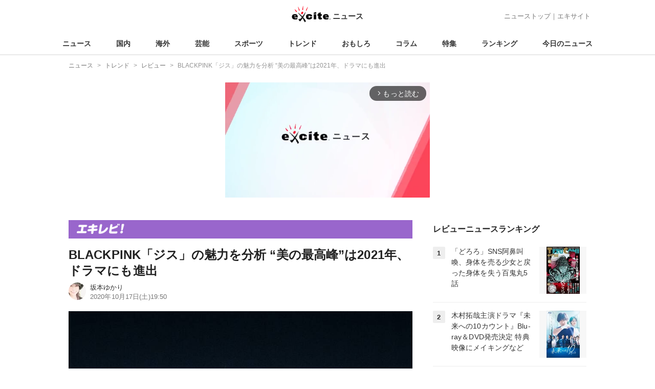

--- FILE ---
content_type: text/html; charset=UTF-8
request_url: https://www.excite.co.jp/news/article/E1602837379515/
body_size: 30414
content:
<!DOCTYPE html>
<html lang="ja">
    <head>
        <meta charset="utf-8">
    <meta name="viewport" content="width=device-width">
<meta name="google-site-verification" content="REPvQprbgdR7hZqw1hpgcPQhLrwAoTScLLRLMp7-GGU" />
<link rel="apple-touch-icon" href="//s.eximg.jp/exnews/a/img/apple-touch-icon.png">
<link rel="icon" href="//s.eximg.jp/extop/img/lep.png" type="image/png">
<title>BLACKPINK「ジス」の魅力を分析   “美の最高峰”は2021年、ドラマにも進出 - エキサイトニュース</title>
    <meta name="description" content="BLACKPINKキャラクター分析＜ジス＞BLACKPINKが10月2日に、アルバム『THEALBUM』をリリースした。2016年にデビューして数々の伝説を作り上げてきた彼女たちにとって、これが1st..."/>
<link rel="canonical" href="https://www.excite.co.jp/news/article/E1602837379515/"/>
<meta name="referrer" content="origin" />
<meta property="fb:app_id" content="1633074260350990" />
    <meta name="category" content="review" />
    <meta name="original-source" content="https://www.excite.co.jp/news/article/E1602837379515/" />

    <meta name="rich-contents" content="3"/>

    <meta name="thumbnail" content="https://s.eximg.jp/exnews/feed/Excite_review/reviewmov/2020/E1602837379515_3f04_1.jpg" />
        <meta property="og:title" content="BLACKPINK「ジス」の魅力を分析   “美の最高峰”は2021年、ドラマにも進出 - エキサイトニュース" />
    <meta property="og:description" content="BLACKPINKキャラクター分析＜ジス＞BLACKPINKが10月2日に、アルバム『THEALBUM』をリリースした。2016年にデビューして数々の伝説を作り上げてきた彼女たちにとって、これが1st..." />
    <meta property="og:url" content="https://www.excite.co.jp/news/article/E1602837379515/">
    <meta property="og:type" content="article" />
    <meta property="og:site_name" content="エキサイトニュース" />
            <meta property="og:image" content="https://s.eximg.jp/exnews/feed/Excite_review/reviewmov/2020/E1602837379515_3f04_1.jpg" />
            <meta name="contents-type" content="news-text" >
    <meta name="contents-category" content="news-review" >
    <meta name="contents-tag" content="news-BLACKPINK news-K-POP news-韓国" >
        <meta name="twitter:card" content="summary_large_image"/>
    <meta name="twitter:site" content="@Excite_Review"/>
    <meta name="twitter:title" content="BLACKPINK「ジス」の魅力を分析   “美の最高峰”は2021年、ドラマにも進出 - エキサイトニュース">
    <meta name="twitter:description" content="BLACKPINKキャラクター分析＜ジス＞BLACKPINKが10月2日に、アルバム『THEALBUM』をリリースした。2016年にデビューして数々の伝説を作り上げてきた彼女たちにとって、これが1st...">
            <meta name="twitter:image" content="https://s.eximg.jp/exnews/feed/Excite_review/reviewmov/2020/E1602837379515_3f04_1.jpg">
            <meta name="contents-current-page" content="1">
        <!-- Tagsmith, v1.0.0 -->
<script>
    (function(b,d){var e=[["test1",.05,.1],["test2",.15,.2],["test3",.25,.3],["test4",.35,.4],["test5",.45,.5],["test6",.533,.566,.599],["test7",.632,.665,.698],["test8",.732,.766,.8],["test9",.825,.85,.875,.9],["test10",.925,.95,.975,1]],g=function(){var c=parseFloat(localStorage.getItem("__tagsmith_ab_factor"));if(isNaN(c)||0>c||1<=c)c=Math.random(),localStorage.setItem("__tagsmith_ab_factor",c.toString());for(var a=0;a<e.length;a++)for(var k=e[a][0],f=1;f<e[a].length;f++)if(c<e[a][f])return k+"_"+
        (1===f?"con":"exp"+(f-1));return null}(),h={};b[d]=b[d]||{};b[d].userVariant=function(){return g};b[d].enable=function(c,a){if("all"===a)return!0;if(a.lastIndexOf("_con")+4===a.length||h[a])return!1;h[a]=c;return g===a};b[d].getLogger=function(c,a){return!1};b[d].__debug=function(){return{AB_CONF:e}};b.googletag=b.googletag||{cmd:[]};b.googletag.cmd.unshift(function(){g&&b.googletag.pubads().setTargeting("tagsmith_ab_variant",g)})})(window,"__tagsmith");
</script>
<!-- End Tagsmith -->
        <script>
    window.dataLayer = window.dataLayer || [];
    function gtag(){dataLayer.push(arguments);}
    gtag('js', new Date());

    var ga4Params = {"content_group2":"trend-topic","content_group3":"review","content_group4":"Excite_review"};
    gtag('config', 'G-5H14MZXLYX', ga4Params);
</script>
   
    <script async src="https://www.googletagmanager.com/gtag/js?id=UA-400370-108"></script>
    <script>
        window.dataLayer = window.dataLayer || [];
        function gtag(){dataLayer.push(arguments);}
        gtag('js', new Date());
                    gtag('set', {"content_group2":"trend-topic","content_group3":"review","content_group4":"Excite_review"});
                        gtag('config', 'UA-400370-108', {
            'custom_map': {
                'dimension3' : 'getNewsDate',
                'dimension4' : 'getNewsCode',
            },
            'getNewsDate' : '2020-10-17',
            'getNewsCode' : 'E1602837379515',
        });
            </script>
        <!-- Google Tag Manager -->
<script>(function(w,d,s,l,i){w[l]=w[l]||[];w[l].push({'gtm.start':
new Date().getTime(),event:'gtm.js'});var f=d.getElementsByTagName(s)[0],
j=d.createElement(s),dl=l!='dataLayer'?'&l='+l:'';j.async=true;j.src=
'https://www.googletagmanager.com/gtm.js?id='+i+dl;f.parentNode.insertBefore(j,f);
})(window,document,'script','dataLayer','GTM-WMQ82P6');</script>
<!-- End Google Tag Manager -->

<!-- Google Tag Manager -->
<script>(function(w,d,s,l,i){w[l]=w[l]||[];w[l].push({'gtm.start':
            new Date().getTime(),event:'gtm.js'});var f=d.getElementsByTagName(s)[0],
        j=d.createElement(s),dl=l!='dataLayer'?'&l='+l:'';j.async=true;j.src=
        'https://www.googletagmanager.com/gtm.js?id='+i+dl;f.parentNode.insertBefore(j,f);
    })(window,document,'script','dataLayer','GTM-WW23MQQP');</script>
<!-- End Google Tag Manager -->
                <script type="text/javascript" async="async" src="//widgets.outbrain.com/outbrain.js"></script>
        <script type="text/javascript" charset="utf-8" async
            src="https://api.popin.cc/searchbox/excite_new_news.js"></script>
        <link rel="stylesheet" href="/news/css/app-pc.css?id=46575697160b17aa5b38">
        <script>var googletag=googletag||{};googletag.cmd=googletag.cmd||[];</script>

<script src="https://image.excite.co.jp/jp/ox/gpt/display/pc/news/pc_news_interstitial.js"></script>
    <script src="//image.excite.co.jp/jp/ox/gpt/pc_news.js"></script>
<style>
    .ad-aside-billboard {
        height: auto;
        min-height: 180px;
        margin: 10px 0;
        text-align: center;
        display: -webkit-flex;
        display: flex;
        flex-direction: column;
        justify-content: center;
        align-items: center;
    }
    .ad-aside-rectangle,
    .ad-aside-pc-billboard {
        min-height: 280px;
    }
    .ad-aside-pc-billboard {
        height: 250px;
        min-height: 250px;
        margin: 7px 0;
    }
    .ad-aside-infeed {
        min-height: 124px;
    }
    .ad-aside-rec,
    .ad-aside-inarticle {
        display: -webkit-flex;
        display: flex;
        -webkit-justify-content: space-evenly;
        justify-content: space-evenly;
        align-items: center;
        width: 100%;
        min-height: 280px;
    }
    .ad-aside-recommend-widget {
        min-height: 410px;
    }
    .col-1 .ad-aside-infeed,
    .col-2 .ad-aside-infeed {
        min-height: inherit;
        max-height: inherit;
    }
    .ad-aside-white-infeed {
        min-height: 85px;
        border-top: 1px solid #efefef;
    }
    .ad-aside-white-infeed + .ad-aside-white-infeed {
        border-top: none;
    }
    @media  screen and (min-width:480px){
        .ad-aside-white-infeed .gpt_pc_news_top_white_infeed {
            height: 124px;
        }
        .ad-aside-white-infeed .gpt_pc_news_white_infeed {
            height: 113px;
        }
    }
    #gpt_pc_news_footer_overlay {
        position: fixed;
        bottom: 0;
        left: 0;
        right: 0;
        z-index: 100;
        overflow: hidden;
        background-color: #fff;
        border-top: 1px solid #d6dee5;
        width: 100%;
        height: 90px;
    }
</style>
                <script src="https://unpkg.com/htmx.org@1.9.0"></script>
    </head>
    <body>
                        <header class="header">
    <div class="header-nav">
        <div class="logo-wrap">
                            
                <a href="https://www.excite.co.jp/news/"><span class="logo">エキサイト</span><span class="logo-sub">ニュース</span></a>
                    </div>
        <div class="nav-header">
            <a href="https://www.excite.co.jp/news/">ニューストップ</a>｜<a href="/">エキサイト</a>
        </div>
    </div>
    <nav class="global-nav">
        <ul>
                                                <li><a href="https://www.excite.co.jp/news/">ニュース</a></li>
                                                                <li><a href="https://www.excite.co.jp/news/domestic-topic/">国内</a></li>
                                                                <li><a href="https://www.excite.co.jp/news/world-topic/">海外</a></li>
                                                                <li><a href="https://www.excite.co.jp/news/entertainment-topic/">芸能</a></li>
                                                                <li><a href="https://www.excite.co.jp/news/sports-topic/">スポーツ</a></li>
                                                                <li><a href="https://www.excite.co.jp/news/trend-topic/">トレンド</a></li>
                                                                <li><a href="https://www.excite.co.jp/news/omoshiro-topic/">おもしろ</a></li>
                                                                <li><a href="https://www.excite.co.jp/news/column-topic/">コラム</a></li>
                                                                <li><a href="https://www.excite.co.jp/news/feature/">特集</a></li>
                                                                <li><a href="https://www.excite.co.jp/news/view-ranking/">ランキング</a></li>
                                                                <li><a href="https://www.excite.co.jp/news/today/">今日のニュース</a></li>
                                    </ul>
    </nav>
    </header>
        <!-- Google Tag Manager (noscript) -->
<noscript><iframe src="https://www.googletagmanager.com/ns.html?id=GTM-WMQ82P6"
height="0" width="0" style="display:none;visibility:hidden"></iframe></noscript>
<!-- End Google Tag Manager (noscript) -->

<!-- Google Tag Manager (noscript) -->
<noscript><iframe src="https://www.googletagmanager.com/ns.html?id=GTM-WW23MQQP"
                  height="0" width="0" style="display:none;visibility:hidden"></iframe></noscript>
<!-- End Google Tag Manager (noscript) -->
        <div class="contents">
            <nav class="breadcrumb" aria-label="breadcrumb">
    <ol class="breadcrumb-list" itemscope itemtype="http://schema.org/BreadcrumbList">
                                    <li itemprop="itemListElement" itemscope itemtype="http://schema.org/ListItem"><a itemprop="item" href="https://www.excite.co.jp/news/"><span itemprop="name">ニュース</span></a><meta itemprop="position" content="1"></li>
                                                            <li itemprop="itemListElement" itemscope itemtype="http://schema.org/ListItem"><a itemprop="item" href="https://www.excite.co.jp/news/trend-topic/"><span itemprop="name">トレンド</span></a><meta itemprop="position" content="2"></li>
                                                            <li itemprop="itemListElement" itemscope itemtype="http://schema.org/ListItem"><a itemprop="item" href="https://www.excite.co.jp/news/review/"><span itemprop="name">レビュー</span></a><meta itemprop="position" content="3"></li>
                                                                        <li itemprop="itemListElement" itemscope itemtype="http://schema.org/ListItem"><span itemprop="name">BLACKPINK「ジス」の魅力を分析   “美の最高峰”は2021年、ドラマにも進出</span><meta itemprop="position" content="4"></li>
                        </ol>
</nav>
                        <div class="header-extra">
                                <div class="ad-aside-pc-billboard">
                <div id="gpt_pc_news_banner"></div>
                </div>
                            </div>
                        <div class="main-contents">
                <main>
                    
        <div class="article media-review">
        <a href="https://www.excite.co.jp/news/review/" class="media-title review"><span>review</span></a>
    
            <div class="article-header">
            <h1 class="article-title">BLACKPINK「ジス」の魅力を分析   “美の最高峰”は2021年、ドラマにも進出</h1>
            <div class="article-info">
                                <div class="source-author">
                    <a href="https://www.excite.co.jp/news/author/sakamoto_yukari/">
                        <div class="author-icon"><img src="//imgc.eximg.jp/i=https%253A%252F%252Fs.eximg.jp%252Fexnews%252Flogo%252Fprofile_photo_s.jpg,zoom=68x68,quality=100,type=webp"
                                  alt="坂本ゆかり"
                                  width="34" heigth="34">
    </div>
<span class="author-name">
 坂本ゆかり
</span>                    </a>
                </div>
                                <div class="article-status">
                    <div class="article-date">
                        
                                                <time datetime="2020-10-17T19:50:00+09:00" itemprop="datePublished">2020年10月17日(土)19:50</time>
                    </div>
                </div>
            </div>
                    </div>
        
                <div class="article-body">
            
            
            
            
            <div class="story ">
                <script src="/news/js/first-page-link.js" defer></script>
                                                    <div class="storyImg">
                    <img class="image" src="//imgc.eximg.jp/i=https%253A%252F%252Fs.eximg.jp%252Fexnews%252Ffeed%252FExcite_review%252Freviewmov%252F2020%252FE1602837379515_3f04_1.jpg,quality=70,type=jpg" alt="BLACKPINK「ジス」の魅力を分析   “美の最高峰”は2021年、ドラマにも進出">
                    
                </div><br /><h2 class="leaf">BLACKPINK キャラクター分析＜ジス＞</h2>BLACKPINKが10月2日に、アルバム『THE ALBUM』をリリースした。2016年にデビューして数々の伝説を作り上げてきた彼女たちにとって、これが1stアルバムというのも驚きだ。<br /><br />BTSの「Dynamite」が米ビルボード「Hot 100」チャートで1位という大快挙を達成したのも記憶に新しい。<div class="ad-aside-inarticle"><div class="gpt_pc_news_inarticle"></div><div class="gpt_pc_news_inarticle"></div></div>「Dynamite」は英語詞の曲だが、これまでチャートインした曲は韓国語に日本語と、もはや言語の壁はないといえるだろう。アルバム・チャート「Billboard 200」では、SuperMの1stフル・アルバム『Super One』が初登場2位と好スタートを切り、世界においてK-POPはユースカルチャーの中でも大きな勢力となった。<br /><br />ガールズグループでこのビッグウェーブに乗っているのが、BLACKPINKだ。世界進出は2019年から本格化。1月に大規模なワールドツアーをスタートさせ、4月にはアメリカを代表する野外フェス「コーチェラ・フェスティバル」に韓国のガールズグループとして初めて出演。現地でも注目を集めた。<br /><br />5月には、レディー・ガガとのコラボ曲「Sour Candy」を世界同時リリースし、57ヶ国のiTunesチャートで1位を獲得。8月末にはセレーナ・ゴメスとのコラボシングル「Ice Cream」をリリース。「Hot 100」でも13位という好成績をたたき出した。<br /><br />その盛り上がりの中でリリースされた1stアルバム『THE ALBUM』は、「Billboard 200」で初登場2位という韓国のガールズグループ最高位の成績を収めた。<br /><br />BLACKPINKは、ジス、ジェニー、ロゼ、リサによる4人組。BIGBANGを擁するYG ENTERTAINMENTが2NE1以来7年ぶりにデビューさせたガールズグループで、2016年8月にシングル「SQUARE ONE」でデビューすると、デビュー14日にして早くも音楽番組で1位を獲得。<div class="ad-aside-inarticle"><div class="gpt_pc_news_inarticle"></div><div class="gpt_pc_news_inarticle"></div></div>これはガールズグループ史上最速記録で、このデビューから彼女たちの記録が始まった。<br /><br />BLACKPINKの世界的成功は、サウンド、ビジュアル、パフォーマンスの良さはもちろんだが、彼女たちがグローバルなバックボーンを持っていることも大きい。そんなBLACKPINKのメンバーをひとりずつ紐解いていこう。<br /><!-- paging --><br /><h2 class="leaf">美貌だけじゃない！ 優しく、性格も◎</h2>ジス（JISOO）は韓国出身。グループ最年長で、リーダーを置いていないBLACKPINKにおいては、リーダー的な存在ともいえる。4人の中で彼女だけが韓国生まれの韓国育ちで、よくジェニーから英語を習っているという。パートは、ボーカルを担当。声量豊かでメロディも存分に歌いこなせるが、ロゼやジェニーとのハーモニーでもその声質を活かしている。<br /><br />子どものころは「サルみたいと言われて、かわいくなかった」と本人が言っているが、練習生時代から「美人練習生」と話題になっていた美貌の持ち主である。美女揃いのBLACKPINKの中で「ビジュアル担当」といわれているのも、ジスだ。デビュー前からEPIK HIGHの「SPOILER」、イ・ハイと楽童ミュージシャンのスヒョンのユニットHI SUHYUNの「I'M DIFFERENT」MVにiKONのBOBBYの恋人役で出演したほか、モデルとして広告にも多数出演しており、現在もディオールのアンバサダーを務めている。<br /><br />演劇部に所属していた16歳のとき、周囲の勧めでYG ENTERTAINMENTのオーディションを受けて合格。本人曰く、「作家か画家になるのが夢だったから、芸能界なんて自分とはかけ離れた世界だし、よく知らないのに受けた」のだそう。<div class="ad-aside-inarticle"><div class="gpt_pc_news_inarticle"></div><div class="gpt_pc_news_inarticle"></div></div><br /><br />演劇部出身の彼女は2021年、ドラマ出演も決定。高視聴率で社会現象にまでなった大ヒットドラマ「SKYキャッスル」の監督＆脚本家が再びタッグを組んだ新作ドラマ「雪降花」で、「よくおごってくれる綺麗なお姉さん」で年下男旋風を巻き起こしたCMキング、チョン・へインの相手役に大抜擢された。高視聴率が予想されている作品だけに、彼女の女優としての活躍にも期待したい。<br /><br />BLACKPINKのプロデューサーのテディは彼女を、「プロ意識がとても高い。泣いたのを見たのは一度だけ。すごく賢い。秀才というより、経験から学ぶタイプ」と評する。ワールドツアーのファイナルとなったバンコク公演で、感極まってステージの上で泣いてしまったメンバーたちを横目に、ひとり涙を見せなかったのもジスだが、メディアでのインタビューでは「人前では泣けないけれど、ひとりのときには泣くこともある。落ち込んだときに泣くと、気分がスッキリする」と発言していた。<br /><!-- paging --><br />                <div class="storyImg">
                    <img class="image" src="//imgc.eximg.jp/i=https%253A%252F%252Fs.eximg.jp%252Fexnews%252Ffeed%252FExcite_review%252Freviewmov%252F2020%252FE1602837379515_54ae_2.jpg,quality=70,type=jpg" alt="BLACKPINK「ジス」の魅力を分析   “美の最高峰”は2021年、ドラマにも進出">
                    
                </div><br /><h2 class="leaf">伝説のファンサービス</h2>人前で喜怒哀楽を表現するのが苦手なタイプのようだが、「優しい」「性格が良い」ことでも知られていて、音楽番組「人気歌謡」で1年間MCを務めたときには、番組終わり退勤するときに毎回必ず車を止めて、ファンサービスをしていたという伝説もある。また、メンバーたちは「グループ内でいちばんおもしろいギャップのあるメンバー」とも評している。<br /><br />「4人のバランスがいい」といわれているBLACKPINKについてジスは、「それは、各人が自分の役割を理解しているから。<div class="ad-aside-inarticle"><div class="gpt_pc_news_inarticle"></div><div class="gpt_pc_news_inarticle"></div></div>みんながグループのためにベストを尽くし、グループを意識してパフォーマンスしているからバランスが取れている」という。ガールズグループによくある対立はBLACKPINKにはないそう。美の最高峰、スーパースターといえる存在なのになんだか親しみやすいのは、彼女たち4人がプライベートで醸し出す「普通の女の子」感のおかげなのだろう。<br />（坂本ゆかり）<br /><!--remove-delivery--><br /><div class="story-profile"><div class="profile-title">Profile</div><br><span class="profile-name"><strong class="font-big">BLACKPINK</strong></span><br><br><br /><p>2016年8月8日、韓国でデビュー。2017年8月に発売した日本デビューミニアルバム『BLACKPINK』はオリコンアルバムランキングで1位を獲得した。<br /><br />2018年7月に開催した自身初となるジャパンツアーでは“海外女性グループ史上初”の京セラドーム大阪での公演を実施。全3都市8公演12万5,000人の動員を記録した。<br /><br />2019年には本格的に世界に進出。4月に発売した2ndミニアルバム『KILL THIS LOVE』は、全世界配信後、アメリカのiTunesチャート1位を記録。韓国女性アーティストとして初の快挙を成し遂げた。<br /><br />11月にはアメリカTIME誌が選定する「TIME NEXT 100」に選ばれ、ワールドクラスのアーティストとも肩を並べる存在に。<br /><br />多くのファッション雑誌の表紙を飾り、大手化粧品メーカーやハイブランドのイメージモデルにも抜擢されるなど新たなファッションアイコンとしての地位を確立している。<div class="ad-aside-inarticle"><div class="gpt_pc_news_inarticle"></div><div class="gpt_pc_news_inarticle"></div></div><br /></p><div class="story-sns"><strong>関連サイト</strong><br /><a href="https://ygex.jp/blackpink/" rel="nofollow" target="_blank">オフィシャルサイト</a></div></div><br /><br /><div class='store'><a href='https://www.amazon.co.jp/dp/B08GFZKMNR?tag=ex-news-22&linkCode=osi&th=1&psc=1' target='_blank' onclick="gtag('event', 'click', {'event_category': 'article-page', 'event_label': 'productamazon-B08GFZKMNR-E1602837379515', 'non_interaction': true});"><img src='//imgc.eximg.jp/i=https%253A%252F%252Fs.eximg.jp%252Fexnews%252Fitem%252FExcite_review%252FE1602837379515_15fffb5c_1.jpg,quality=70,type=jpg' class='store-item-img' alt='The Album (Version 1)' /><div class='store-item-name'>The Album (Version 1)</div><div class='store-item-brand'>BLACKPINK</div><div class='store-item-price'>￥3564</div><div class='store-item-caption'></div><div class='store-item-btn'><span>商品をチェックする！</span></div></a></div><br /><div class='store'><a href='https://www.amazon.co.jp/dp/B08GFL6NJY?tag=ex-news-22&linkCode=osi&th=1&psc=1' target='_blank' onclick="gtag('event', 'click', {'event_category': 'article-page', 'event_label': 'productamazon-B08GFL6NJY-E1602837379515', 'non_interaction': true});"><img src='//imgc.eximg.jp/i=https%253A%252F%252Fs.eximg.jp%252Fexnews%252Fitem%252FExcite_review%252FE1602837379515_5c767997_2.jpg,quality=70,type=jpg' class='store-item-img' alt='The Album (Version 2)' /><div class='store-item-name'>The Album (Version 2)</div><div class='store-item-brand'>BLACKPINK</div><div class='store-item-price'>￥3629</div><div class='store-item-caption'></div><div class='store-item-btn'><span>商品をチェックする！</span></div></a></div><br /><div class='store'><a href='https://www.amazon.co.jp/dp/B08GFVL8Y7?tag=ex-news-22&linkCode=osi&th=1&psc=1' target='_blank' onclick="gtag('event', 'click', {'event_category': 'article-page', 'event_label': 'productamazon-B08GFVL8Y7-E1602837379515', 'non_interaction': true});"><img src='//imgc.eximg.jp/i=https%253A%252F%252Fs.eximg.jp%252Fexnews%252Fitem%252FExcite_review%252FE1602837379515_7be901af_3.jpg,quality=70,type=jpg' class='store-item-img' alt='The Album (Version 3)' /><div class='store-item-name'>The Album (Version 3)</div><div class='store-item-brand'>BLACKPINK</div><div class='store-item-price'>￥3827</div><div class='store-item-caption'></div><div class='store-item-btn'><span>商品をチェックする！</span></div></a></div><br /><div class='store'><a href='https://www.amazon.co.jp/dp/B08GDK9K17?tag=ex-news-22&linkCode=osi&th=1&psc=1' target='_blank' onclick="gtag('event', 'click', {'event_category': 'article-page', 'event_label': 'productamazon-B08GDK9K17-E1602837379515', 'non_interaction': true});"><img src='//imgc.eximg.jp/i=https%253A%252F%252Fs.eximg.jp%252Fexnews%252Fitem%252FExcite_review%252FE1602837379515_5bdd9ea7_4.jpg,quality=70,type=jpg' class='store-item-img' alt='The Album (Version 4)' /><div class='store-item-name'>The Album (Version 4)</div><div class='store-item-brand'>Interscope Records</div><div class='store-item-price'>￥4698</div><div class='store-item-caption'></div><div class='store-item-btn'><span>商品をチェックする！</span></div></a></div><!--/remove-delivery--><br /><!--end--><br /><a href="https://www.excite.co.jp/news/article/E1602920159453/" target="_blank">【関連記事】BLACKPINK「ジェニー」の魅力を分析　存在そのものがブランド、多彩な才能でソロデビューも</a><br /><a href="https://www.excite.co.jp/news/article/E1603022499136/" target="_blank">【関連記事】BLACKPINK「ロゼ」の魅力を分析　のんびりした性格に秘めた音楽に対する情熱は人一倍</a><br /><a href="https://www.excite.co.jp/news/article/E1603118213807/" target="_blank">【関連記事】BLACKPINK「リサ」の魅力を分析　抜群のスタイルとエキゾチックな美しさが放つ圧倒的スターオーラ</a>
                
                
                
                
                                    </div>
        <div style="padding: 8px 0; font-weight: bold;">編集部おすすめ</div>
    <div class="ad-aside-white-infeed">
        <div class="gpt_pc_news_white_infeed"></div>
    </div>
    <div class="ad-aside-white-infeed">
        <div class="gpt_pc_news_white_infeed"></div>
    </div>
    <div class="ad-aside-white-infeed">
        <div class="gpt_pc_news_white_infeed"></div>
    </div>
    <div class="ad-aside-white-infeed">
        <div class="gpt_pc_news_white_infeed"></div>
    </div>
    <div class="ad-aside-white-infeed">
        <div class="gpt_pc_news_white_infeed"></div>
    </div>
        
        <div class="share">
            <ul class="sns-share">
        <li>
            <a href="https://twitter.com/share?count=horizontal&original_referer=https%3A%2F%2Fwww.excite.co.jp%2Fnews%2Farticle%2FE1602837379515&text=BLACKPINK%E3%80%8C%E3%82%B8%E3%82%B9%E3%80%8D%E3%81%AE%E9%AD%85%E5%8A%9B%E3%82%92%E5%88%86%E6%9E%90%20%20%20%E2%80%9C%E7%BE%8E%E3%81%AE%E6%9C%80%E9%AB%98%E5%B3%B0%E2%80%9D%E3%81%AF2021%E5%B9%B4%E3%80%81%E3%83%89%E3%83%A9%E3%83%9E%E3%81%AB%E3%82%82%E9%80%B2%E5%87%BA%20-%20%E3%82%A8%E3%82%AD%E3%82%B5%E3%82%A4%E3%83%88%E3%83%8B%E3%83%A5%E3%83%BC%E3%82%B9&url=https%3A%2F%2Fwww.excite.co.jp%2Fnews%2Farticle%2FE1602837379515%2F&via=Excite_Review"
                rel="noopener noreferrer"
                target="_blank"
                onclick="gtag('event', 'click', {'event_category': 'article_trend-topic', 'event_label': 'social-bottom-twitter', 'non_interaction': true});">
                <div class="share-button share-twitter"><span>Xでシェア</span></div>
            </a>
        </li>
        <li>
            <a href="https://www.facebook.com/sharer.php?u=https%3A%2F%2Fwww.excite.co.jp%2Fnews%2Farticle%2FE1602837379515%2F"
                rel="noopener noreferrer"
                target="_blank"
                onclick="gtag('event', 'click', {'event_category': 'article_trend-topic', 'event_label': 'social-bottom-facebook', 'non_interaction': true});">
                <div class="share-button share-facebook"><span>Facebookでシェア</span></div>
            </a>
        </li>
    </ul>
        </div>

        
        
                <div id="gpt_pc_news_inread"></div>

        
        
        <div class="ad-aside-recommend-widget"></div>

        
                
            </div>
        
    <div class="ad-aside-rectangle">
        <div id="gpt_pc_news_article_wrap" class="ovh mt-m mb-m">
            <div class="fl">
                <div id="gpt_pc_news_article_left"></div>
            </div>
            <div class="fr">
                <div id="gpt_pc_news_article_right"></div>
            </div>
        </div>
    </div>




    
     <a href="https://www.excite.co.jp/news/review/" class="button primary-button">
        レビューの記事をもっと見る<span class="icon-arrow-right"></span>
    </a>
    
            <div
    hx-trigger="revealed"
    hx-swap="outerHTML"
    hx-get="/news/article/story-parts/api/?newsCode[]=E1644982710141&amp;newsCode[]=E1644199775749&amp;newsCode[]=E1643651098131&amp;"
    class="ex-loading"
    hx-target="#loading"
    hx-push-url="/news/article/E1644982710141/"
>
</div>
<div>
    <div id="loading" class="loading">
        <div class="htmx-indicator">
            <div class="bounce1"></div>
            <div class="bounce2"></div>
            <div class="bounce3"></div>
        </div>
    </div>
</div>
    

    
    <section class="article-topics">
    <h2 class="default-title">トピックス</h2>
    <div class="top-mainarea">
    
                        <input id="panel-1-ctrl" class="panel-radios" type="radio" name="tab-radios" onclick="gtag('event', 'click', {'event_category': 'article_trend-topic', 'event_label': 'topics-list-news-navi', 'non_interaction': true});">
                                <input id="panel-2-ctrl" class="panel-radios" type="radio" name="tab-radios" onclick="gtag('event', 'click', {'event_category': 'article_trend-topic', 'event_label': 'topics-list-domestic-topic-navi', 'non_interaction': true});">
                                <input id="panel-3-ctrl" class="panel-radios" type="radio" name="tab-radios" onclick="gtag('event', 'click', {'event_category': 'article_trend-topic', 'event_label': 'topics-list-world-topic-navi', 'non_interaction': true});">
                                <input id="panel-4-ctrl" class="panel-radios" type="radio" name="tab-radios" onclick="gtag('event', 'click', {'event_category': 'article_trend-topic', 'event_label': 'topics-list-entertainment-topic-navi', 'non_interaction': true});">
                                <input id="panel-5-ctrl" class="panel-radios" type="radio" name="tab-radios" onclick="gtag('event', 'click', {'event_category': 'article_trend-topic', 'event_label': 'topics-list-sports-topic-navi', 'non_interaction': true});">
                                <input id="panel-6-ctrl" class="panel-radios" type="radio" name="tab-radios" checked onclick="gtag('event', 'click', {'event_category': 'article_trend-topic', 'event_label': 'topics-list-trend-topic-navi', 'non_interaction': true});">
                                <input id="panel-7-ctrl" class="panel-radios" type="radio" name="tab-radios" onclick="gtag('event', 'click', {'event_category': 'article_trend-topic', 'event_label': 'topics-list-omoshiro-topic-navi', 'non_interaction': true});">
                                <input id="panel-8-ctrl" class="panel-radios" type="radio" name="tab-radios" onclick="gtag('event', 'click', {'event_category': 'article_trend-topic', 'event_label': 'topics-list-column-topic-navi', 'non_interaction': true});">
                                <input id="panel-9-ctrl" class="panel-radios" type="radio" name="tab-radios" onclick="gtag('event', 'click', {'event_category': 'article_trend-topic', 'event_label': 'topics-list-feature-navi', 'non_interaction': true});">
                    <nav class="top-nav">
            
            <ul id="tabs-list">
                                    <li id="li-for-panel-1"><label class="panel-label" for="panel-1-ctrl">トップ</label></li>
                                    <li id="li-for-panel-2"><label class="panel-label" for="panel-2-ctrl">国内</label></li>
                                    <li id="li-for-panel-3"><label class="panel-label" for="panel-3-ctrl">海外</label></li>
                                    <li id="li-for-panel-4"><label class="panel-label" for="panel-4-ctrl">芸能</label></li>
                                    <li id="li-for-panel-5"><label class="panel-label" for="panel-5-ctrl">スポーツ</label></li>
                                    <li id="li-for-panel-6"><label class="panel-label" for="panel-6-ctrl">トレンド</label></li>
                                    <li id="li-for-panel-7"><label class="panel-label" for="panel-7-ctrl">おもしろ</label></li>
                                    <li id="li-for-panel-8"><label class="panel-label" for="panel-8-ctrl">コラム</label></li>
                                    <li id="li-for-panel-9"><label class="panel-label" for="panel-9-ctrl">特集・インタビュー</label></li>
                            </ul>
            <div onclick="gtag('event', 'click', {'event_category': 'article_trend-topic', 'event_label': 'topics-list-feature-nave-next', 'non_interaction': true});">
                <a class="move-button" onclick="switchTab()"><i></i></a>
            </div>
        </nav>
        <div id="panels">
            <div class="container">
                                                        <div id="panel-1" class="top-news">
                        
                                                    <div class="top-photo">
                                <a href="https://www.excite.co.jp/news/article/TBSNews_1388869660994257902/" onclick="gtag('event', 'click', {'event_category': 'article_trend-topic', 'event_label': 'topics-list-today-1', 'non_interaction': true});">
                                    <div class="thumb-img">
                                        <img src="//imgc.eximg.jp/i=https%253A%252F%252Fs.eximg.jp%252Fexnews%252Ffeed%252FTBSNews%252F1d%252FTBSNews_1388869660994257902%252FTBSNews_1388869660994257902_1.jpg,zoom=560x320,quality=100,type=webp" alt="広島カープ・羽月隆太郎容疑者を逮捕 “ゾンビたばこ”使用疑い　関係者からの110番通報で任意同行し尿検査→鑑定の結果、指定薬物と判明" width="280" height="160" loading="lazy" />
                                        <p class="on-photo-text">広島カープ・羽月隆太郎容疑者を逮捕 “ゾンビたばこ”使用疑い　関係者からの110番通報で任意同行し尿検査→鑑定の結果、指定薬物と判明</p>
                                    </div>
                                </a>
                            </div>
                                                <ul class="top-news-item">
                            
                                                            <li>
                                    <a href="https://www.excite.co.jp/news/article/Kyodo_1388868618961142411/" onclick="gtag('event', 'click', {'event_category': 'article_trend-topic', 'event_label': 'topics-list-today-2', 'non_interaction': true});" >
                                        1票の格差 最大2.10倍
                                                                                                                    </a>
                                </li>
                                                            <li>
                                    <a href="https://www.excite.co.jp/news/article/Kyodo_1388880634787037679/" onclick="gtag('event', 'click', {'event_category': 'article_trend-topic', 'event_label': 'topics-list-today-3', 'non_interaction': true});" >
                                        NY円 153円台前半
                                                                                                                    </a>
                                </li>
                                                            <li>
                                    <a href="https://www.excite.co.jp/news/article/TBSNews_1388876006175162607/" onclick="gtag('event', 'click', {'event_category': 'article_trend-topic', 'event_label': 'topics-list-today-4', 'non_interaction': true});" >
                                        スマホ衝撃感知で119番
                                                                                                                    </a>
                                </li>
                                                            <li>
                                    <a href="https://www.excite.co.jp/news/article/TBSNews_1388876001972879705/" onclick="gtag('event', 'click', {'event_category': 'article_trend-topic', 'event_label': 'topics-list-today-5', 'non_interaction': true});" >
                                        進化系中華まん トレンドは?
                                                                                                                    </a>
                                </li>
                                                            <li>
                                    <a href="https://www.excite.co.jp/news/article/ExnewsBeautynewstokyo_320364/" onclick="gtag('event', 'click', {'event_category': 'article_trend-topic', 'event_label': 'topics-list-today-6', 'non_interaction': true});" >
                                        40代 脳とホルモンの変化
                                                                                                                    </a>
                                </li>
                                                            <li>
                                    <a href="https://www.excite.co.jp/news/article/Allabout_506459_147379/" onclick="gtag('event', 'click', {'event_category': 'article_trend-topic', 'event_label': 'topics-list-today-7', 'non_interaction': true});" >
                                        65歳退職 現預金100万円
                                                                                                                    </a>
                                </li>
                                                            <li>
                                    <a href="https://www.excite.co.jp/news/article/Kyodo_1388871064743313981/" onclick="gtag('event', 'click', {'event_category': 'article_trend-topic', 'event_label': 'topics-list-today-8', 'non_interaction': true});" >
                                        山田新 ドイツ2部へ移籍
                                                                                                                    </a>
                                </li>
                                                            <li>
                                    <a href="https://www.excite.co.jp/news/article/SportsHochi_20260127_OHT1T51152/" onclick="gtag('event', 'click', {'event_category': 'article_trend-topic', 'event_label': 'topics-list-today-9', 'non_interaction': true});" >
                                        根岸S ケイアイドリー復帰
                                                                                                                    </a>
                                </li>
                                                            <li>
                                    <a href="https://www.excite.co.jp/news/article/Oricon_2432996/" onclick="gtag('event', 'click', {'event_category': 'article_trend-topic', 'event_label': 'topics-list-today-10', 'non_interaction': true});" >
                                        遠藤久美子 23年ぶりTBS
                                                                                                                    </a>
                                </li>
                                                            <li>
                                    <a href="https://www.excite.co.jp/news/article/Oricon_2432780/" onclick="gtag('event', 'click', {'event_category': 'article_trend-topic', 'event_label': 'topics-list-today-11', 'non_interaction': true});" >
                                        ENHYPEN 初の映画化決定
                                                                                                                    </a>
                                </li>
                                                    </ul>
                    </div>
                                            <a class="button primary-button" href="https://www.excite.co.jp/news/today/" onclick="gtag('event', 'click', {'event_category': 'article_trend-topic', 'event_label': 'topics-list-today-more', 'non_interaction': true});">今日の主要ニュース<span class="icon-arrow-right"></span></a>
                                                                            <div id="panel-2" class="top-news">
                        
                                                    <div class="top-photo">
                                <a href="https://www.excite.co.jp/news/article/TBSNews_1388876001972879705/" onclick="gtag('event', 'click', {'event_category': 'article_trend-topic', 'event_label': 'topics-list-domestic-topic-1', 'non_interaction': true});">
                                    <div class="thumb-img">
                                        <img src="//imgc.eximg.jp/i=https%253A%252F%252Fs.eximg.jp%252Fexnews%252Ffeed%252FTBSNews%252F3b%252FTBSNews_1388876001972879705%252FTBSNews_1388876001972879705_1.jpg,zoom=560x320,quality=100,type=webp" alt="トレンドは“もちもち”“とろとろ”スイーツ系の中華まん！“進化系”続々登場でアツい「中華まん」市場【Nスタ解説】" width="280" height="160" loading="lazy" />
                                        <p class="on-photo-text">トレンドは“もちもち”“とろとろ”スイーツ系の中華まん！“進化系”続々登場でアツい「中華まん」市場【Nスタ解説】</p>
                                    </div>
                                </a>
                            </div>
                                                <ul class="top-news-item">
                            
                                                            <li>
                                    <a href="https://www.excite.co.jp/news/article/Kyodo_1388880634787037679/" onclick="gtag('event', 'click', {'event_category': 'article_trend-topic', 'event_label': 'topics-list-domestic-topic-2', 'non_interaction': true});" >
                                        NY円 153円台前半
                                                                                                                    </a>
                                </li>
                                                            <li>
                                    <a href="https://www.excite.co.jp/news/article/TBSNews_1388876006175162607/" onclick="gtag('event', 'click', {'event_category': 'article_trend-topic', 'event_label': 'topics-list-domestic-topic-3', 'non_interaction': true});" >
                                        スマホが命救う 119番自動通報
                                                                                                                    </a>
                                </li>
                                                            <li>
                                    <a href="https://www.excite.co.jp/news/article/Jiji_3699651/" onclick="gtag('event', 'click', {'event_category': 'article_trend-topic', 'event_label': 'topics-list-domestic-topic-4', 'non_interaction': true});" >
                                        1票の格差 最大2.10倍
                                                                                                                    </a>
                                </li>
                                                            <li>
                                    <a href="https://www.excite.co.jp/news/article/TBSNews_1388869660994257902/" onclick="gtag('event', 'click', {'event_category': 'article_trend-topic', 'event_label': 'topics-list-domestic-topic-5', 'non_interaction': true});" >
                                        広島 羽月隆太郎逮捕 薬物使用疑い
                                                                                                                    </a>
                                </li>
                                                            <li>
                                    <a href="https://www.excite.co.jp/news/article/Kyodo_1388868618961142411/" onclick="gtag('event', 'click', {'event_category': 'article_trend-topic', 'event_label': 'topics-list-domestic-topic-6', 'non_interaction': true});" >
                                        1票の格差 最大2.10倍
                                                                                                                    </a>
                                </li>
                                                            <li>
                                    <a href="https://www.excite.co.jp/news/article/Jiji_3699648/" onclick="gtag('event', 'click', {'event_category': 'article_trend-topic', 'event_label': 'topics-list-domestic-topic-7', 'non_interaction': true});" >
                                        映画監督 東陽一さん死去91歳
                                                                                                                    </a>
                                </li>
                                                            <li>
                                    <a href="https://www.excite.co.jp/news/article/TBSNews_1388865951529993038/" onclick="gtag('event', 'click', {'event_category': 'article_trend-topic', 'event_label': 'topics-list-domestic-topic-8', 'non_interaction': true});" >
                                        衆院選情勢分析 重視政策は?
                                                                                                                    </a>
                                </li>
                                                            <li>
                                    <a href="https://www.excite.co.jp/news/article/TBSNews_1388865954776875380/" onclick="gtag('event', 'click', {'event_category': 'article_trend-topic', 'event_label': 'topics-list-domestic-topic-9', 'non_interaction': true});" >
                                        トルコ産パスタ 1食24.6円
                                                                                                                    </a>
                                </li>
                                                            <li>
                                    <a href="https://www.excite.co.jp/news/article/TBSNews_1388865955867329529/" onclick="gtag('event', 'click', {'event_category': 'article_trend-topic', 'event_label': 'topics-list-domestic-topic-10', 'non_interaction': true});" >
                                        衆院選公示 超短期決戦スタート
                                                                                                                    </a>
                                </li>
                                                            <li>
                                    <a href="https://www.excite.co.jp/news/article/Jiji_3699642/" onclick="gtag('event', 'click', {'event_category': 'article_trend-topic', 'event_label': 'topics-list-domestic-topic-11', 'non_interaction': true});" >
                                        東陽一監督死去 91歳
                                                                                                                    </a>
                                </li>
                                                    </ul>
                    </div>
                                            <a class="button primary-button" href="https://www.excite.co.jp/news/domestic-topic/" onclick="gtag('event', 'click', {'event_category': 'article_trend-topic', 'event_label': 'topics-list-domestic-topic-more', 'non_interaction': true});">国内の主要ニュース<span class="icon-arrow-right"></span></a>
                                                                            <div id="panel-3" class="top-news">
                        
                                                    <div class="top-photo">
                                <a href="https://www.excite.co.jp/news/article/Kyodo_1388858929453449957/" onclick="gtag('event', 'click', {'event_category': 'article_trend-topic', 'event_label': 'topics-list-world-topic-1', 'non_interaction': true});">
                                    <div class="thumb-img">
                                        <img src="//imgc.eximg.jp/i=https%253A%252F%252Fs.eximg.jp%252Fexnews%252Ffeed%252FKyodo%252F84%252FKyodo_1388858929453449957%252FKyodo_1388858929453449957_1.jpg,zoom=560x320,quality=100,type=webp" alt="米移民局、ミラノ五輪警備支援か　市長は「歓迎しない」" width="280" height="160" loading="lazy" />
                                        <p class="on-photo-text">米移民局、ミラノ五輪警備支援か　市長は「歓迎しない」</p>
                                    </div>
                                </a>
                            </div>
                                                <ul class="top-news-item">
                            
                                                            <li>
                                    <a href="https://www.excite.co.jp/news/article/Jiji_3699626/" onclick="gtag('event', 'click', {'event_category': 'article_trend-topic', 'event_label': 'topics-list-world-topic-2', 'non_interaction': true});" >
                                        中ロ国防相 協力強化確認
                                                                                                                    </a>
                                </li>
                                                            <li>
                                    <a href="https://www.excite.co.jp/news/article/Jiji_3699385/" onclick="gtag('event', 'click', {'event_category': 'article_trend-topic', 'event_label': 'topics-list-world-topic-3', 'non_interaction': true});" >
                                        英首相 28日訪中へ
                                                                                                                    </a>
                                </li>
                                                            <li>
                                    <a href="https://www.excite.co.jp/news/article/Jiji_3699606/" onclick="gtag('event', 'click', {'event_category': 'article_trend-topic', 'event_label': 'topics-list-world-topic-4', 'non_interaction': true});" >
                                        中国大手 独プーマ筆頭株主に
                                                                                                                    </a>
                                </li>
                                                            <li>
                                    <a href="https://www.excite.co.jp/news/article/FNN_1388836980629193595/" onclick="gtag('event', 'click', {'event_category': 'article_trend-topic', 'event_label': 'topics-list-world-topic-5', 'non_interaction': true});" >
                                        雪崩映像 男性木に捕まり助かる
                                                                                                                    </a>
                                </li>
                                                            <li>
                                    <a href="https://www.excite.co.jp/news/article/TBSNews_1388836962711666854/" onclick="gtag('event', 'click', {'event_category': 'article_trend-topic', 'event_label': 'topics-list-world-topic-6', 'non_interaction': true});" >
                                        NY州銀行 侵入者の正体は?
                                                                                                                    </a>
                                </li>
                                                            <li>
                                    <a href="https://www.excite.co.jp/news/article/FNN_1388836244700594946/" onclick="gtag('event', 'click', {'event_category': 'article_trend-topic', 'event_label': 'topics-list-world-topic-7', 'non_interaction': true});" >
                                        中国高速 路面凍結で多重事故
                                                                                                                    </a>
                                </li>
                                                            <li>
                                    <a href="https://www.excite.co.jp/news/article/Jiji_3699540/" onclick="gtag('event', 'click', {'event_category': 'article_trend-topic', 'event_label': 'topics-list-world-topic-8', 'non_interaction': true});" >
                                        印EU FTA交渉妥結
                                                                                                                    </a>
                                </li>
                                                            <li>
                                    <a href="https://www.excite.co.jp/news/article/Jiji_3699503/" onclick="gtag('event', 'click', {'event_category': 'article_trend-topic', 'event_label': 'topics-list-world-topic-9', 'non_interaction': true});" >
                                        中国 高市首相台湾発言非難
                                                                                                                    </a>
                                </li>
                                                            <li>
                                    <a href="https://www.excite.co.jp/news/article/CNN_1388827712346849800/" onclick="gtag('event', 'click', {'event_category': 'article_trend-topic', 'event_label': 'topics-list-world-topic-10', 'non_interaction': true});" >
                                        中国 ユキヒョウがスキーヤー襲撃
                                                                                                                    </a>
                                </li>
                                                            <li>
                                    <a href="https://www.excite.co.jp/news/article/Jiji_3699365/" onclick="gtag('event', 'click', {'event_category': 'article_trend-topic', 'event_label': 'topics-list-world-topic-11', 'non_interaction': true});" >
                                        印EU FTA妥結 20億人市場
                                                                                                                    </a>
                                </li>
                                                    </ul>
                    </div>
                                            <a class="button primary-button" href="https://www.excite.co.jp/news/world-topic/" onclick="gtag('event', 'click', {'event_category': 'article_trend-topic', 'event_label': 'topics-list-world-topic-more', 'non_interaction': true});">海外の主要ニュース<span class="icon-arrow-right"></span></a>
                                                                            <div id="panel-4" class="top-news">
                        
                                                    <div class="top-photo">
                                <a href="https://www.excite.co.jp/news/article/Oricon_2432996/" onclick="gtag('event', 'click', {'event_category': 'article_trend-topic', 'event_label': 'topics-list-entertainment-topic-1', 'non_interaction': true});">
                                    <div class="thumb-img">
                                        <img src="//imgc.eximg.jp/i=https%253A%252F%252Fs.eximg.jp%252Fexnews%252Ffeed%252FOricon%252Fe9%252FOricon_2432996%252FOricon_2432996_1.jpg,zoom=560x320,quality=100,type=webp" alt="遠藤久美子、約23年ぶりTBS連ドラ出演　『未来のムスコ』新キャスト発表" width="280" height="160" loading="lazy" />
                                        <p class="on-photo-text">遠藤久美子、約23年ぶりTBS連ドラ出演　『未来のムスコ』新キャスト発表</p>
                                    </div>
                                </a>
                            </div>
                                                <ul class="top-news-item">
                            
                                                            <li>
                                    <a href="https://www.excite.co.jp/news/article/Daily_1388876552738489257/" onclick="gtag('event', 'click', {'event_category': 'article_trend-topic', 'event_label': 'topics-list-entertainment-topic-2', 'non_interaction': true});" >
                                        パンダ搭乗機 追跡サイト世界1位
                                                                                                                    </a>
                                </li>
                                                            <li>
                                    <a href="https://www.excite.co.jp/news/article/SportsHochi_20260127_OHT1T51292/" onclick="gtag('event', 'click', {'event_category': 'article_trend-topic', 'event_label': 'topics-list-entertainment-topic-3', 'non_interaction': true});" >
                                        加藤一二三氏通夜 藤井六冠ら献花
                                                                                                                    </a>
                                </li>
                                                            <li>
                                    <a href="https://www.excite.co.jp/news/article/SportsHochi_20260127_OHT1T51291/" onclick="gtag('event', 'click', {'event_category': 'article_trend-topic', 'event_label': 'topics-list-entertainment-topic-4', 'non_interaction': true});" >
                                        加藤一二三氏 遺影は笑顔の一枚
                                                                                                                    </a>
                                </li>
                                                            <li>
                                    <a href="https://www.excite.co.jp/news/article/SportsHochi_20260127_OHT1T51274/" onclick="gtag('event', 'click', {'event_category': 'article_trend-topic', 'event_label': 'topics-list-entertainment-topic-5', 'non_interaction': true});" >
                                        田中卓志 採血超苦手と告白
                                                                                                                    </a>
                                </li>
                                                            <li>
                                    <a href="https://www.excite.co.jp/news/article/Oricon_2432780/" onclick="gtag('event', 'click', {'event_category': 'article_trend-topic', 'event_label': 'topics-list-entertainment-topic-6', 'non_interaction': true});" >
                                        ENHYPEN 初ライブ映画決定
                                                                                                                    </a>
                                </li>
                                                            <li>
                                    <a href="https://www.excite.co.jp/news/article/Oricon_2432994/" onclick="gtag('event', 'click', {'event_category': 'article_trend-topic', 'event_label': 'topics-list-entertainment-topic-7', 'non_interaction': true});" >
                                        唐橋ユミ 名家令嬢だった過去
                                                                                                                    </a>
                                </li>
                                                            <li>
                                    <a href="https://www.excite.co.jp/news/article/Daily_1388862977726874291/" onclick="gtag('event', 'click', {'event_category': 'article_trend-topic', 'event_label': 'topics-list-entertainment-topic-8', 'non_interaction': true});" >
                                        高市氏出馬 奈良2区が注目の的
                                                                                                                    </a>
                                </li>
                                                            <li>
                                    <a href="https://www.excite.co.jp/news/article/SportsHochi_20260127_OHT1T51278/" onclick="gtag('event', 'click', {'event_category': 'article_trend-topic', 'event_label': 'topics-list-entertainment-topic-9', 'non_interaction': true});" >
                                        羽生九段 加藤氏通夜で弔辞
                                                                                                                    </a>
                                </li>
                                                            <li>
                                    <a href="https://www.excite.co.jp/news/article/Daily_1388861957809701312/" onclick="gtag('event', 'click', {'event_category': 'article_trend-topic', 'event_label': 'topics-list-entertainment-topic-10', 'non_interaction': true});" >
                                        早大卒の人気女優28歳 成績優秀
                                                                                                                    </a>
                                </li>
                                                            <li>
                                    <a href="https://www.excite.co.jp/news/article/SportsHochi_20260127_OHT1T51265/" onclick="gtag('event', 'click', {'event_category': 'article_trend-topic', 'event_label': 'topics-list-entertainment-topic-11', 'non_interaction': true});" >
                                        中川家剛 昨年ぎっくり腰3度
                                                                                                                    </a>
                                </li>
                                                    </ul>
                    </div>
                                            <a class="button primary-button" href="https://www.excite.co.jp/news/entertainment-topic/" onclick="gtag('event', 'click', {'event_category': 'article_trend-topic', 'event_label': 'topics-list-entertainment-topic-more', 'non_interaction': true});">芸能の主要ニュース<span class="icon-arrow-right"></span></a>
                                                                            <div id="panel-5" class="top-news">
                        
                                                    <div class="top-photo">
                                <a href="https://www.excite.co.jp/news/article/SportsHochi_20260127_OHT1T51152/" onclick="gtag('event', 'click', {'event_category': 'article_trend-topic', 'event_label': 'topics-list-sports-topic-1', 'non_interaction': true});">
                                    <div class="thumb-img">
                                        <img src="//imgc.eximg.jp/i=https%253A%252F%252Fs.eximg.jp%252Fexnews%252Ffeed%252FSportsHochi%252Fab%252FSportsHochi_20260127_OHT1T51152%252FSportsHochi_20260127_OHT1T51152_1.jpg,zoom=560x320,quality=100,type=webp" alt="【根岸Ｓ】９歳馬ケイアイドリーが１年５か月ぶりに戦列復帰　前川調教師「動きを見るとオープン馬だな、と思います」" width="280" height="160" loading="lazy" />
                                        <p class="on-photo-text">【根岸Ｓ】９歳馬ケイアイドリーが１年５か月ぶりに戦列復帰　前川調教師「動きを見るとオープン馬だな、と思います」</p>
                                    </div>
                                </a>
                            </div>
                                                <ul class="top-news-item">
                            
                                                            <li>
                                    <a href="https://www.excite.co.jp/news/article/Kyodo_1388871064743313981/" onclick="gtag('event', 'click', {'event_category': 'article_trend-topic', 'event_label': 'topics-list-sports-topic-2', 'non_interaction': true});" >
                                        山田新 独2部移籍
                                                                                                                    </a>
                                </li>
                                                            <li>
                                    <a href="https://www.excite.co.jp/news/article/SportsHochi_20260127_OHT1T51282/" onclick="gtag('event', 'click', {'event_category': 'article_trend-topic', 'event_label': 'topics-list-sports-topic-3', 'non_interaction': true});" >
                                        秋田への発言 Jが説明
                                                                                                                    </a>
                                </li>
                                                            <li>
                                    <a href="https://www.excite.co.jp/news/article/SportsHochi_20260127_OHT1T51263/" onclick="gtag('event', 'click', {'event_category': 'article_trend-topic', 'event_label': 'topics-list-sports-topic-4', 'non_interaction': true});" >
                                        久保凛 積水化学入社へ
                                                                                                                    </a>
                                </li>
                                                            <li>
                                    <a href="https://www.excite.co.jp/news/article/SportsHochi_20260127_OHT1T51041/" onclick="gtag('event', 'click', {'event_category': 'article_trend-topic', 'event_label': 'topics-list-sports-topic-5', 'non_interaction': true});" >
                                        園田彩乃 私服に絶賛
                                                                                                                    </a>
                                </li>
                                                            <li>
                                    <a href="https://www.excite.co.jp/news/article/SportsHochi_20260127_OHT1T51254/" onclick="gtag('event', 'click', {'event_category': 'article_trend-topic', 'event_label': 'topics-list-sports-topic-6', 'non_interaction': true});" >
                                        豪40度超 記者が体感
                                                                                                                    </a>
                                </li>
                                                            <li>
                                    <a href="https://www.excite.co.jp/news/article/SportsHochi_20260127_OHT1T51266/" onclick="gtag('event', 'click', {'event_category': 'article_trend-topic', 'event_label': 'topics-list-sports-topic-7', 'non_interaction': true});" >
                                        山田新 独へ期限付き
                                                                                                                    </a>
                                </li>
                                                            <li>
                                    <a href="https://www.excite.co.jp/news/article/Kyodo_1388852637004693982/" onclick="gtag('event', 'click', {'event_category': 'article_trend-topic', 'event_label': 'topics-list-sports-topic-8', 'non_interaction': true});" >
                                        全豪テニス 準決勝へ
                                                                                                                    </a>
                                </li>
                                                            <li>
                                    <a href="https://www.excite.co.jp/news/article/ntv_1388852337468391629/" onclick="gtag('event', 'click', {'event_category': 'article_trend-topic', 'event_label': 'topics-list-sports-topic-9', 'non_interaction': true});" >
                                        巨人1軍 宮崎入り続々
                                                                                                                    </a>
                                </li>
                                                            <li>
                                    <a href="https://www.excite.co.jp/news/article/Kyodo_1388847732373406263/" onclick="gtag('event', 'click', {'event_category': 'article_trend-topic', 'event_label': 'topics-list-sports-topic-10', 'non_interaction': true});" >
                                        30年W杯 決勝は西
                                                                                                                    </a>
                                </li>
                                                            <li>
                                    <a href="https://www.excite.co.jp/news/article/ntv_1388836744099365254/" onclick="gtag('event', 'click', {'event_category': 'article_trend-topic', 'event_label': 'topics-list-sports-topic-11', 'non_interaction': true});" >
                                        阪神ディベイニー 来日
                                                                                                                    </a>
                                </li>
                                                    </ul>
                    </div>
                                            <a class="button primary-button" href="https://www.excite.co.jp/news/sports-topic/" onclick="gtag('event', 'click', {'event_category': 'article_trend-topic', 'event_label': 'topics-list-sports-topic-more', 'non_interaction': true});">スポーツの主要ニュース<span class="icon-arrow-right"></span></a>
                                                                            <div id="panel-6" class="top-news">
                        
                                                    <div class="top-photo">
                                <a href="https://www.excite.co.jp/news/article/k_tai_watch_1388870780836577500/" onclick="gtag('event', 'click', {'event_category': 'article_trend-topic', 'event_label': 'topics-list-trend-topic-1', 'non_interaction': true});">
                                    <div class="thumb-img">
                                        <img src="//imgc.eximg.jp/i=https%253A%252F%252Fs.eximg.jp%252Fexnews%252Ffeed%252Fk_tai_watch%252Fe7%252Fk_tai_watch_1388870780836577500%252Fk_tai_watch_1388870780836577500_1.jpg,zoom=560x320,quality=100,type=webp" alt="mineoはなぜ巨額投資で「フルMVNO」を目指すのか？　音声・SMSも自社管理するメリットとは" width="280" height="160" loading="lazy" />
                                        <p class="on-photo-text">mineoはなぜ巨額投資で「フルMVNO」を目指すのか？　音声・SMSも自社管理するメリットとは</p>
                                    </div>
                                </a>
                            </div>
                                                <ul class="top-news-item">
                            
                                                            <li>
                                    <a href="https://www.excite.co.jp/news/article/Inside_176625/" onclick="gtag('event', 'click', {'event_category': 'article_trend-topic', 'event_label': 'topics-list-trend-topic-2', 'non_interaction': true});" >
                                        ドリームクラブZERO 15周年記念グッズ
                                                                                                                    </a>
                                </li>
                                                            <li>
                                    <a href="https://www.excite.co.jp/news/article/pcwatch_1388854104152883771/" onclick="gtag('event', 'click', {'event_category': 'article_trend-topic', 'event_label': 'topics-list-trend-topic-3', 'non_interaction': true});" >
                                        ChatGPT アカウント停止報告が話題
                                                                                                                    </a>
                                </li>
                                                            <li>
                                    <a href="https://www.excite.co.jp/news/article/Inside_176624/" onclick="gtag('event', 'click', {'event_category': 'article_trend-topic', 'event_label': 'topics-list-trend-topic-4', 'non_interaction': true});" >
                                        アズレン天城 着せ替え姿で立体化
                                                                                                                    </a>
                                </li>
                                                            <li>
                                    <a href="https://www.excite.co.jp/news/article/Inside_176623/" onclick="gtag('event', 'click', {'event_category': 'article_trend-topic', 'event_label': 'topics-list-trend-topic-5', 'non_interaction': true});" >
                                        エメラルダス号 全長84cm大迫力モデル
                                                                                                                    </a>
                                </li>
                                                            <li>
                                    <a href="https://www.excite.co.jp/news/article/Inside_176622/" onclick="gtag('event', 'click', {'event_category': 'article_trend-topic', 'event_label': 'topics-list-trend-topic-6', 'non_interaction': true});" >
                                        スプラ3 イカフロー状態など新要素追加
                                                                                                                    </a>
                                </li>
                                                            <li>
                                    <a href="https://www.excite.co.jp/news/article/k_tai_watch_1388828951201447954/" onclick="gtag('event', 'click', {'event_category': 'article_trend-topic', 'event_label': 'topics-list-trend-topic-7', 'non_interaction': true});" >
                                        Nothing インド初直営店2月14日開店
                                                                                                                    </a>
                                </li>
                                                            <li>
                                    <a href="https://www.excite.co.jp/news/article/Animeanime_95523/" onclick="gtag('event', 'click', {'event_category': 'article_trend-topic', 'event_label': 'topics-list-trend-topic-8', 'non_interaction': true});" >
                                        サンリオ 手のひらサイズケース登場
                                                                                                                    </a>
                                </li>
                                                            <li>
                                    <a href="https://www.excite.co.jp/news/article/game_watch_1388826891957305972/" onclick="gtag('event', 'click', {'event_category': 'article_trend-topic', 'event_label': 'topics-list-trend-topic-9', 'non_interaction': true});" >
                                        フリーレン 第31話先行カット公開
                                                                                                                    </a>
                                </li>
                                                            <li>
                                    <a href="https://www.excite.co.jp/news/article/k_tai_watch_1388825122952479395/" onclick="gtag('event', 'click', {'event_category': 'article_trend-topic', 'event_label': 'topics-list-trend-topic-10', 'non_interaction': true});" >
                                        NTT東電源不具合 楽天通信障害に影響
                                                                                                                    </a>
                                </li>
                                                            <li>
                                    <a href="https://www.excite.co.jp/news/article/Inside_176621/" onclick="gtag('event', 'click', {'event_category': 'article_trend-topic', 'event_label': 'topics-list-trend-topic-11', 'non_interaction': true});" >
                                        ちいかわ カードサプライ4月発売
                                                                                                                    </a>
                                </li>
                                                    </ul>
                    </div>
                                            <a class="button primary-button" href="https://www.excite.co.jp/news/trend-topic/" onclick="gtag('event', 'click', {'event_category': 'article_trend-topic', 'event_label': 'topics-list-trend-topic-more', 'non_interaction': true});">トレンドの主要ニュース<span class="icon-arrow-right"></span></a>
                                                                            <div id="panel-7" class="top-news">
                        
                                                    <div class="top-photo">
                                <a href="https://www.excite.co.jp/news/article/nekochan_cat44797/" onclick="gtag('event', 'click', {'event_category': 'article_trend-topic', 'event_label': 'topics-list-omoshiro-topic-1', 'non_interaction': true});">
                                    <div class="thumb-img">
                                        <img src="//imgc.eximg.jp/i=https%253A%252F%252Fs.eximg.jp%252Fexnews%252Ffeed%252Fnekochan%252Fdf%252Fnekochan_cat44797%252Fnekochan_cat44797_1.jpg,zoom=560x320,quality=100,type=webp" alt="1か月ぶりに帰ってきたお姉ちゃん→久しぶりに会った『猫』に声をかけた結果…まさかの光景が26万再生「猫さんらしいｗ」「可愛すぎｗ」" width="280" height="160" loading="lazy" />
                                        <p class="on-photo-text">1か月ぶりに帰ってきたお姉ちゃん→久しぶりに会った『猫』に声をかけた結果…まさかの光景が26万再生「猫さんらしいｗ」「可愛すぎｗ」</p>
                                    </div>
                                </a>
                            </div>
                                                <ul class="top-news-item">
                            
                                                            <li>
                                    <a href="https://www.excite.co.jp/news/article/wanchan_dog57893/" onclick="gtag('event', 'click', {'event_category': 'article_trend-topic', 'event_label': 'topics-list-omoshiro-topic-2', 'non_interaction': true});" >
                                        悲しいお知らせに犬が
                                                                                                                    </a>
                                </li>
                                                            <li>
                                    <a href="https://www.excite.co.jp/news/article/nekochan_cat44455/" onclick="gtag('event', 'click', {'event_category': 'article_trend-topic', 'event_label': 'topics-list-omoshiro-topic-3', 'non_interaction': true});" >
                                        猫が依存しやすくなる原因
                                                                                                                    </a>
                                </li>
                                                            <li>
                                    <a href="https://www.excite.co.jp/news/article/wanchan_dog57732/" onclick="gtag('event', 'click', {'event_category': 'article_trend-topic', 'event_label': 'topics-list-omoshiro-topic-4', 'non_interaction': true});" >
                                        犬が裏切られたと感じるNG行為
                                                                                                                    </a>
                                </li>
                                                            <li>
                                    <a href="https://www.excite.co.jp/news/article/wanchan_dog58091/" onclick="gtag('event', 'click', {'event_category': 'article_trend-topic', 'event_label': 'topics-list-omoshiro-topic-5', 'non_interaction': true});" >
                                        大型犬 リングドッグに
                                                                                                                    </a>
                                </li>
                                                            <li>
                                    <a href="https://www.excite.co.jp/news/article/nekochan_cat44551/" onclick="gtag('event', 'click', {'event_category': 'article_trend-topic', 'event_label': 'topics-list-omoshiro-topic-6', 'non_interaction': true});" >
                                        猫の顔まわりに表れる模様
                                                                                                                    </a>
                                </li>
                                                            <li>
                                    <a href="https://www.excite.co.jp/news/article/wanchan_dog57731/" onclick="gtag('event', 'click', {'event_category': 'article_trend-topic', 'event_label': 'topics-list-omoshiro-topic-7', 'non_interaction': true});" >
                                        犬はいつも何を考えてる?
                                                                                                                    </a>
                                </li>
                                                            <li>
                                    <a href="https://www.excite.co.jp/news/article/wanchan_dog57776/" onclick="gtag('event', 'click', {'event_category': 'article_trend-topic', 'event_label': 'topics-list-omoshiro-topic-8', 'non_interaction': true});" >
                                        ただの犬好きです わくわく
                                                                                                                    </a>
                                </li>
                                                            <li>
                                    <a href="https://www.excite.co.jp/news/article/wanchan_dog58078/" onclick="gtag('event', 'click', {'event_category': 'article_trend-topic', 'event_label': 'topics-list-omoshiro-topic-9', 'non_interaction': true});" >
                                        フクロウに会った犬 母性光景
                                                                                                                    </a>
                                </li>
                                                            <li>
                                    <a href="https://www.excite.co.jp/news/article/wanchan_dog57778/" onclick="gtag('event', 'click', {'event_category': 'article_trend-topic', 'event_label': 'topics-list-omoshiro-topic-10', 'non_interaction': true});" >
                                        ドッグランで大型犬 才能発揮
                                                                                                                    </a>
                                </li>
                                                            <li>
                                    <a href="https://www.excite.co.jp/news/article/nekochan_cat44801/" onclick="gtag('event', 'click', {'event_category': 'article_trend-topic', 'event_label': 'topics-list-omoshiro-topic-11', 'non_interaction': true});" >
                                        お出迎え猫 驚きの鳴き声
                                                                                                                    </a>
                                </li>
                                                    </ul>
                    </div>
                                            <a class="button primary-button" href="https://www.excite.co.jp/news/omoshiro-topic/" onclick="gtag('event', 'click', {'event_category': 'article_trend-topic', 'event_label': 'topics-list-omoshiro-topic-more', 'non_interaction': true});">おもしろの主要ニュース<span class="icon-arrow-right"></span></a>
                                                                            <div id="panel-8" class="top-news">
                        
                                                    <div class="top-photo">
                                <a href="https://www.excite.co.jp/news/article/Allabout_506459_147379/" onclick="gtag('event', 'click', {'event_category': 'article_trend-topic', 'event_label': 'topics-list-column-topic-1', 'non_interaction': true});">
                                    <div class="thumb-img">
                                        <img src="//imgc.eximg.jp/i=https%253A%252F%252Fs.eximg.jp%252Fexnews%252Ffeed%252FAllabout%252F72%252FAllabout_506459_147379%252FAllabout_506459_147379_1.jpg,zoom=560x320,quality=100,type=webp" alt="現預金100万円「上司に歯向かったことで退職に追い込まれた」と語る65歳男性の退職後のつらい日々" width="280" height="160" loading="lazy" />
                                        <p class="on-photo-text">現預金100万円「上司に歯向かったことで退職に追い込まれた」と語る65歳男性の退職後のつらい日々</p>
                                    </div>
                                </a>
                            </div>
                                                <ul class="top-news-item">
                            
                                                            <li>
                                    <a href="https://www.excite.co.jp/news/article/Allabout_109194/" onclick="gtag('event', 'click', {'event_category': 'article_trend-topic', 'event_label': 'topics-list-column-topic-2', 'non_interaction': true});" >
                                        冬行きたい新潟の道の駅 1位は?
                                                                                                                    </a>
                                </li>
                                                            <li>
                                    <a href="https://www.excite.co.jp/news/article/Allabout_108915/" onclick="gtag('event', 'click', {'event_category': 'article_trend-topic', 'event_label': 'topics-list-column-topic-3', 'non_interaction': true});" >
                                        冬行きたい神奈川温泉 1位は?
                                                                                                                    </a>
                                </li>
                                                            <li>
                                    <a href="https://www.excite.co.jp/news/article/Allabout_500029_147696/" onclick="gtag('event', 'click', {'event_category': 'article_trend-topic', 'event_label': 'topics-list-column-topic-4', 'non_interaction': true});" >
                                        夫亡き後 遺族年金額いくら?
                                                                                                                    </a>
                                </li>
                                                            <li>
                                    <a href="https://www.excite.co.jp/news/article/Allabout_516938/" onclick="gtag('event', 'click', {'event_category': 'article_trend-topic', 'event_label': 'topics-list-column-topic-5', 'non_interaction': true});" >
                                        退職金プラン 3社比較2026
                                                                                                                    </a>
                                </li>
                                                            <li>
                                    <a href="https://www.excite.co.jp/news/article/Allabout_516941/" onclick="gtag('event', 'click', {'event_category': 'article_trend-topic', 'event_label': 'topics-list-column-topic-6', 'non_interaction': true});" >
                                        化粧水 手?コットン? 正解は
                                                                                                                    </a>
                                </li>
                                                            <li>
                                    <a href="https://www.excite.co.jp/news/article/Allabout_495583_147695/" onclick="gtag('event', 'click', {'event_category': 'article_trend-topic', 'event_label': 'topics-list-column-topic-7', 'non_interaction': true});" >
                                        64歳パート続けると年金増額
                                                                                                                    </a>
                                </li>
                                                            <li>
                                    <a href="https://www.excite.co.jp/news/article/Allabout_109001/" onclick="gtag('event', 'click', {'event_category': 'article_trend-topic', 'event_label': 'topics-list-column-topic-8', 'non_interaction': true});" >
                                        神奈川 冬の道の駅ランキング
                                                                                                                    </a>
                                </li>
                                                            <li>
                                    <a href="https://www.excite.co.jp/news/article/Allabout_490740_147693/" onclick="gtag('event', 'click', {'event_category': 'article_trend-topic', 'event_label': 'topics-list-column-topic-9', 'non_interaction': true});" >
                                        12星座別 おすすめ職業後半
                                                                                                                    </a>
                                </li>
                                                            <li>
                                    <a href="https://www.excite.co.jp/news/article/Allabout_109223/" onclick="gtag('event', 'click', {'event_category': 'article_trend-topic', 'event_label': 'topics-list-column-topic-10', 'non_interaction': true});" >
                                        岐阜らしいお土産 上位2品は
                                                                                                                    </a>
                                </li>
                                                            <li>
                                    <a href="https://www.excite.co.jp/news/article/Allabout_516908/" onclick="gtag('event', 'click', {'event_category': 'article_trend-topic', 'event_label': 'topics-list-column-topic-11', 'non_interaction': true});" >
                                        1週間1kg痩せ おすすめ法
                                                                                                                    </a>
                                </li>
                                                    </ul>
                    </div>
                                            <a class="button primary-button" href="https://www.excite.co.jp/news/column-topic/" onclick="gtag('event', 'click', {'event_category': 'article_trend-topic', 'event_label': 'topics-list-column-topic-more', 'non_interaction': true});">コラムの主要ニュース<span class="icon-arrow-right"></span></a>
                                                                            <div id="panel-9" class="top-news">
                        
                                                    <div class="top-photo">
                                <a href="https://www.excite.co.jp/news/special/special_sr0591769489700/" onclick="gtag('event', 'click', {'event_category': 'article_trend-topic', 'event_label': 'topics-list-feature-1', 'non_interaction': true});">
                                    <div class="thumb-img">
                                        <img src="//imgc.eximg.jp/i=https%253A%252F%252Fs.eximg.jp%252Fexnews%252Flogo%252Fdaikirai.jpg,zoom=560x320,quality=100,type=webp" alt="漫画「アナタの大丈夫がキライ…" width="280" height="160" loading="lazy" />
                                        <p class="on-photo-text">漫画「アナタの大丈夫がキライ…</p>
                                    </div>
                                </a>
                            </div>
                                                <ul class="top-news-item">
                            
                                                            <li>
                                    <a href="https://www.excite.co.jp/news/special/special_sr0591769139000/" onclick="gtag('event', 'click', {'event_category': 'article_trend-topic', 'event_label': 'topics-list-feature-2', 'non_interaction': true});" >
                                        漫画「何もしない出戻り義姉が…
                                                                                                                    </a>
                                </li>
                                                            <li>
                                    <a href="https://www.excite.co.jp/news/special/special_dokechiotto/" onclick="gtag('event', 'click', {'event_category': 'article_trend-topic', 'event_label': 'topics-list-feature-3', 'non_interaction': true});" >
                                        漫画「夫婦の危機＜子どもにお…
                                                                                                                    </a>
                                </li>
                                                            <li>
                                    <a href="https://www.excite.co.jp/news/special/special_nigeruotto/" onclick="gtag('event', 'click', {'event_category': 'article_trend-topic', 'event_label': 'topics-list-feature-4', 'non_interaction': true});" >
                                        漫画「夫婦の危機＜家事育児か…
                                                                                                                    </a>
                                </li>
                                                            <li>
                                    <a href="https://www.excite.co.jp/news/special/special_gifuskindnessreal/" onclick="gtag('event', 'click', {'event_category': 'article_trend-topic', 'event_label': 'topics-list-feature-5', 'non_interaction': true});" >
                                        漫画「義父母がシンドイんです…
                                                                                                                    </a>
                                </li>
                                                            <li>
                                    <a href="https://www.excite.co.jp/news/special/special_workaholichusband/" onclick="gtag('event', 'click', {'event_category': 'article_trend-topic', 'event_label': 'topics-list-feature-6', 'non_interaction': true});" >
                                        漫画「夫婦の危機＜社畜夫と暮…
                                                                                                                    </a>
                                </li>
                                                            <li>
                                    <a href="https://www.excite.co.jp/news/special/special_manga_hahautuwatasi/" onclick="gtag('event', 'click', {'event_category': 'article_trend-topic', 'event_label': 'topics-list-feature-7', 'non_interaction': true});" >
                                        漫画「母とうつと私。」連載特集
                                                                                                                    </a>
                                </li>
                                                            <li>
                                    <a href="https://www.excite.co.jp/news/special/special_sr0981766739300/" onclick="gtag('event', 'click', {'event_category': 'article_trend-topic', 'event_label': 'topics-list-feature-8', 'non_interaction': true});" >
                                        漫画「ぶりっこアンリ」連載特集
                                                                                                                    </a>
                                </li>
                                                            <li>
                                    <a href="https://www.excite.co.jp/news/special/special_sr0801766536200/" onclick="gtag('event', 'click', {'event_category': 'article_trend-topic', 'event_label': 'topics-list-feature-9', 'non_interaction': true});" >
                                        漫画「謎の痛みで救急外来に駆…
                                                                                                                    </a>
                                </li>
                                                            <li>
                                    <a href="https://www.excite.co.jp/news/special/special_sr0591766372100/" onclick="gtag('event', 'click', {'event_category': 'article_trend-topic', 'event_label': 'topics-list-feature-10', 'non_interaction': true});" >
                                        漫画「君のために離婚したよ」…
                                                                                                                    </a>
                                </li>
                                                            <li>
                                    <a href="https://www.excite.co.jp/news/special/special_manga_osinohimitu/" onclick="gtag('event', 'click', {'event_category': 'article_trend-topic', 'event_label': 'topics-list-feature-11', 'non_interaction': true});" >
                                        漫画「推しの秘密を暴露します…
                                                                                                                    </a>
                                </li>
                                                    </ul>
                    </div>
                                            <a class="button primary-button" href="https://www.excite.co.jp/news/feature/" onclick="gtag('event', 'click', {'event_category': 'article_trend-topic', 'event_label': 'topics-list-feature-more', 'non_interaction': true});">特集・インタビューの主要ニュース<span class="icon-arrow-right"></span></a>
                                                </div>
        </div>
    </div>
</section>

    
    
    <section class="list-related">
            <h2 class="default-title">もっと読む</h2>
            <ul class="list">
                                    <li class="list-item">
                        <a href="https://www.excite.co.jp/news/article/E1644982710141/" class="list-a">
                                                            <div class="list-img">
                                    <img src="//imgc.eximg.jp/i=https%253A%252F%252Fs.eximg.jp%252Fexnews%252Ffeed%252FExcite_review%252Fbe%252FE1644982710141%252FE1644982710141_f201_1_s.jpg,zoom=360x220,quality=100,type=webp"
                                        width="154" height="92"
                                        alt="『カムカムエヴリバディ』第75回 安子編・るい編と違う、現代口語ドラマのひなた編"
                                        loading="lazy">
                                </div>
                                                        <div class="list-body">
                                <p class="title">
                                    『カムカムエヴリバディ』第75回 安子編・るい編と違う、現代口語ドラマのひなた編
                                </p>
                                <div class="list-related__status">
                                    <time datetime="2022-02-16T13:15:00+09:00" class="parts parts-day">
                                        2022-02-16 13:15
                                    </time>
                                    <span class="list-related__summary">
                                        『カムカムエヴリバディ』第75回 安子編・るい編と違う、現代口語ドラマのひなた編。朝ドラ『カムカムエヴリバディ』第16週「1983」第75回〈2月16日（水）放送作：藤本有紀、演出：橋爪紳一朗〉※本文にネタバレを含みます※朝ドラ『カムカムエヴリバディ』第76回のレビューを更新しまし...
                                    </span>
                                </div>
                            </div>
                        </a>
                    </li>
                                    <li class="list-item">
                        <a href="https://www.excite.co.jp/news/article/E1644199775749/" class="list-a">
                                                            <div class="list-img">
                                    <img src="//imgc.eximg.jp/i=https%253A%252F%252Fs.eximg.jp%252Fexnews%252Ffeed%252FExcite_review%252F54%252FE1644199775749%252FE1644199775749_45eb_1_s.jpg,zoom=360x220,quality=100,type=webp"
                                        width="154" height="92"
                                        alt="朝ドラ『カムカムエヴリバディ』第68回 小夜子とビリーのツーショットに心がざわつくひなた"
                                        loading="lazy">
                                </div>
                                                        <div class="list-body">
                                <p class="title">
                                    朝ドラ『カムカムエヴリバディ』第68回 小夜子とビリーのツーショットに心がざわつくひなた
                                </p>
                                <div class="list-related__status">
                                    <time datetime="2022-02-07T12:42:00+09:00" class="parts parts-day">
                                        2022-02-07 12:42
                                    </time>
                                    <span class="list-related__summary">
                                        朝ドラ『カムカムエヴリバディ』第68回 小夜子とビリーのツーショットに心がざわつくひなた。朝ドラ『カムカムエヴリバディ』第15週「1976-1983」第68回〈2月7日（月）放送作：藤本有紀、演出：橋爪紳一朗〉※本文にネタバレを含みます※朝ドラ『カムカムエヴリバディ』第69回のレビューを更...
                                    </span>
                                </div>
                            </div>
                        </a>
                    </li>
                                    <li class="list-item">
                        <a href="https://www.excite.co.jp/news/article/E1643651098131/" class="list-a">
                                                            <div class="list-img">
                                    <img src="//imgc.eximg.jp/i=https%253A%252F%252Fs.eximg.jp%252Fexnews%252Ffeed%252FExcite_review%252Fec%252FE1643651098131%252FE1643651098131_4bf7_1_s.jpg,zoom=360x220,quality=100,type=webp"
                                        width="154" height="92"
                                        alt="キスマイ、番組アンケートでマネージャーにキレられた!? 『しゃべくるキス夜』第2話配信開始"
                                        loading="lazy">
                                </div>
                                                        <div class="list-body">
                                <p class="title">
                                    キスマイ、番組アンケートでマネージャーにキレられた!? 『しゃべくるキス夜』第2話配信開始
                                </p>
                                <div class="list-related__status">
                                    <time datetime="2022-02-02T21:05:00+09:00" class="parts parts-day">
                                        2022-02-02 21:05
                                    </time>
                                    <span class="list-related__summary">
                                        映像配信サービス「dTV」で、Kis-My-Ft2の冠番組『キスマイどきどきーん！』の冬特番『キスマイどきどきーん！presentsしゃべくるキス夜』が配信中。本日、第2話が公開された。【関連レビュー...
                                    </span>
                                </div>
                            </div>
                        </a>
                    </li>
                                <li class="list-item">
    <div class='ad-aside-infeed'>
        <div class="gpt_pc_news_article_infeed"></div>
    </div>
</li>

                            </ul>
                    </section>
    
    
    
            <div class="area_recommend"></div>
    
    
    <div id=""></div>
                </main>
            </div>
            <div class="side-contents">
                        <div id="gpt_pc_news_1st_rec"></div>
    
                    
            <section>
    <h2 class="default-title">レビューニュースランキング</h2>
    <ul class="list">
                            <li class="list-item list-ranking">
                <a href="/news/article/E1549843608292/" class="list-a" >
                    <div class="item_number">1</div>
                                        <div class="list-img">
                        <img src="//imgc.eximg.jp/i=https%253A%252F%252Fs.eximg.jp%252Fexnews%252Ffeed%252FExcite_review%252Freviewmov%252F2019%252FE1549843608292_77a5_1.jpg,zoom=184x184,quality=100,type=webp" alt="「どろろ」SNS阿鼻叫喚、身体を売る少女と戻った身体を失う百鬼丸5話" width="92" height="92" loading="lazy">
                    </div>
                                        <div class="list-body">
                        <p class="title">「どろろ」SNS阿鼻叫喚、身体を売る少女と戻った身体を失う百鬼丸5話</p>
                                            </div>
                </a>
            </li>
            
                            
                                
                                                                                                                    <li class="list-item list-ranking">
                <a href="/news/article/E1654746536012/" class="list-a" >
                    <div class="item_number">2</div>
                                        <div class="list-img">
                        <img src="//imgc.eximg.jp/i=https%253A%252F%252Fs.eximg.jp%252Fexnews%252Ffeed%252FExcite_review%252F03%252FE1654746536012%252FE1654746536012_c924_1.jpg,zoom=184x184,quality=100,type=webp" alt="木村拓哉主演ドラマ『未来への10カウント』Blu-ray＆DVD発売決定 特典映像にメイキングなど" width="92" height="92" loading="lazy">
                    </div>
                                        <div class="list-body">
                        <p class="title">木村拓哉主演ドラマ『未来への10カウント』Blu-ray＆DVD発売決定 特典映像にメイキングなど</p>
                                            </div>
                </a>
            </li>
            
                            
                                
                                                                                <li class="list-item list-ranking">
                <a href="/news/article/E1593589767414/" class="list-a" >
                    <div class="item_number">3</div>
                                        <div class="list-img">
                        <img src="//imgc.eximg.jp/i=https%253A%252F%252Fs.eximg.jp%252Fexnews%252Ffeed%252FExcite_review%252Freviewmov%252F2020%252FE1593589767414_5569_1.jpg,zoom=184x184,quality=100,type=webp" alt="松本潤・石原さとみ『失恋ショコラティエ』 最終回を検証 サエコ、こわい、サエコ、魔物" width="92" height="92" loading="lazy">
                    </div>
                                        <div class="list-body">
                        <p class="title">松本潤・石原さとみ『失恋ショコラティエ』 最終回を検証 サエコ、こわい、サエコ、魔物</p>
                                            </div>
                </a>
            </li>
            
                            
                                    <li class="list-item list-ranking">
        <div id="gpt_pc_news_rightcolumn_ranking_infeed01" class="gpt_pc_news_rightcolumn_ranking_infeed"></div>
</li>
                                                    
                                                                                <li class="list-item list-ranking">
                <a href="/news/article/E1418866289880/" class="list-a" >
                    <div class="item_number">4</div>
                                        <div class="list-img">
                        <img src="//imgc.eximg.jp/i=https%253A%252F%252Fs.eximg.jp%252Fexnews%252Ffeed%252FExcite_review%252Freviewmov%252F2014%252FE1418866289880_3379_1.jpg,zoom=184x184,quality=100,type=webp" alt="朝尾さーん！「きょうは会社休みます。」最終回を観て考えた「幸せになって欲しい人ランキング」" width="92" height="92" loading="lazy">
                    </div>
                                        <div class="list-body">
                        <p class="title">朝尾さーん！「きょうは会社休みます。」最終回を観て考えた「幸せになって欲しい人ランキング」</p>
                                            </div>
                </a>
            </li>
            
                            
                                
                                                                                                                    <li class="list-item list-ranking">
                <a href="/news/article/E1487086941570/" class="list-a" >
                    <div class="item_number">5</div>
                                        <div class="list-img">
                        <img src="//imgc.eximg.jp/i=https%253A%252F%252Fs.eximg.jp%252Fexnews%252Ffeed%252FExcite_review%252Freviewbook%252F2017%252FE1487086941570_34c4_1.jpg,zoom=184x184,quality=100,type=webp" alt="「アカギ」ついに最終回へ。20年間戦い続ける鷲巣編を一挙解説してやった" width="92" height="92" loading="lazy">
                    </div>
                                        <div class="list-body">
                        <p class="title">「アカギ」ついに最終回へ。20年間戦い続ける鷲巣編を一挙解説してやった</p>
                                            </div>
                </a>
            </li>
            
                            
                                
                                                                                <li class="list-item list-ranking">
                <a href="/news/article/E1538669706252/" class="list-a" >
                    <div class="item_number">6</div>
                                        <div class="list-img">
                        <img src="//imgc.eximg.jp/i=https%253A%252F%252Fs.eximg.jp%252Fexnews%252Ffeed%252FExcite_review%252Freviewmov%252F2018%252FE1538669706252_e214_1.jpg,zoom=184x184,quality=100,type=webp" alt="「水曜日のダウンタウン」ノブコブ吉村がいかにスゴいか、ヤバめ素人対応をみっちり振り返ってみた" width="92" height="92" loading="lazy">
                    </div>
                                        <div class="list-body">
                        <p class="title">「水曜日のダウンタウン」ノブコブ吉村がいかにスゴいか、ヤバめ素人対応をみっちり振り返ってみた</p>
                                            </div>
                </a>
            </li>
            
                            
                                    <li class="list-item list-ranking">
        <div id="gpt_pc_news_rightcolumn_ranking_infeed02" class="gpt_pc_news_rightcolumn_ranking_infeed"></div>
</li>
                                                    
                                                                                <li class="list-item list-ranking">
                <a href="/news/article/E1459528641318/" class="list-a" >
                    <div class="item_number">7</div>
                                        <div class="list-img">
                        <img src="//imgc.eximg.jp/i=https%253A%252F%252Fs.eximg.jp%252Fexnews%252Ffeed%252FExcite_review%252Freviewmov%252F2016%252FE1459528641318_dc6e_1.jpg,zoom=184x184,quality=100,type=webp" alt="「あさが来た」日本女子大と平塚らいてう登場は「とと姉ちゃん」への布石か" width="92" height="92" loading="lazy">
                    </div>
                                        <div class="list-body">
                        <p class="title">「あさが来た」日本女子大と平塚らいてう登場は「とと姉ちゃん」への布石か</p>
                                            </div>
                </a>
            </li>
            
                            
                                
                                                                                                                    <li class="list-item list-ranking">
                <a href="/news/article/E1399398233529/" class="list-a" >
                    <div class="item_number">8</div>
                                        <div class="list-img">
                        <img src="//imgc.eximg.jp/i=https%253A%252F%252Fs.eximg.jp%252Fexnews%252Ffeed%252FExcite_review%252Freviewbook%252F2014%252FE1399398233529_1.jpg,zoom=184x184,quality=100,type=webp" alt="関東連合が唯一制圧できなかった兄弟と、苦悩する親友の物語。瓜田純士『遺書』" width="92" height="92" loading="lazy">
                    </div>
                                        <div class="list-body">
                        <p class="title">関東連合が唯一制圧できなかった兄弟と、苦悩する親友の物語。瓜田純士『遺書』</p>
                                            </div>
                </a>
            </li>
            
                            
                                
                                                                                <li class="list-item list-ranking">
                <a href="/news/article/E1479056303753/" class="list-a" >
                    <div class="item_number">9</div>
                                        <div class="list-img">
                        <img src="//imgc.eximg.jp/i=https%253A%252F%252Fs.eximg.jp%252Fexnews%252Ffeed%252FExcite_review%252Freviewbook%252F2016%252FE1479056303753_aee4_1.jpg,zoom=184x184,quality=100,type=webp" alt="「HUNTER×HUNTER」ポックルとポンズはなぜ犠牲になったのか19巻　" width="92" height="92" loading="lazy">
                    </div>
                                        <div class="list-body">
                        <p class="title">「HUNTER×HUNTER」ポックルとポンズはなぜ犠牲になったのか19巻　</p>
                                            </div>
                </a>
            </li>
            
                            
                                    <li class="list-item list-ranking">
        <div id="gpt_pc_news_rightcolumn_ranking_infeed03" class="gpt_pc_news_rightcolumn_ranking_infeed"></div>
</li>
                                                    
                                                                                <li class="list-item list-ranking">
                <a href="/news/article/E1475430232791/" class="list-a" >
                    <div class="item_number">10</div>
                                        <div class="list-img">
                        <img src="//imgc.eximg.jp/i=https%253A%252F%252Fs.eximg.jp%252Fexnews%252Ffeed%252FExcite_review%252Freviewmov%252F2016%252FE1475430232791_f4bc_1.jpg,zoom=184x184,quality=100,type=webp" alt="「とと姉ちゃん」とは孤独の物語だったのか。最終回から総括する" width="92" height="92" loading="lazy">
                    </div>
                                        <div class="list-body">
                        <p class="title">「とと姉ちゃん」とは孤独の物語だったのか。最終回から総括する</p>
                                            </div>
                </a>
            </li>
            
                            
                                
                                                                                <li class="list-item list-ranking">
                <a href="/news/article/E1521166105049/" class="list-a" >
                    <div class="item_number">11</div>
                                        <div class="list-img">
                        <img src="//imgc.eximg.jp/i=https%253A%252F%252Fs.eximg.jp%252Fexnews%252Ffeed%252FExcite_review%252Freviewmov%252F2018%252FE1521166105049_8163_1.jpg,zoom=184x184,quality=100,type=webp" alt="今夜最終回「アンナチュラル」連続殺人犯は「不条理な死」そのものだった。どうなる異常殺人犯との決着" width="92" height="92" loading="lazy">
                    </div>
                                        <div class="list-body">
                        <p class="title">今夜最終回「アンナチュラル」連続殺人犯は「不条理な死」そのものだった。どうなる異常殺人犯との決着</p>
                                            </div>
                </a>
            </li>
            
                            
                                
                                                                                <li class="list-item list-ranking">
                <a href="/news/article/E1446770678157/" class="list-a" >
                    <div class="item_number">12</div>
                                        <div class="list-img">
                        <img src="//imgc.eximg.jp/i=https%253A%252F%252Fs.eximg.jp%252Fexnews%252Ffeed%252FExcite_review%252Freviewmov%252F2015%252FE1446770678157_e776_1.jpg,zoom=184x184,quality=100,type=webp" alt="ネット大騒ぎ。収録中止「おそ松さん」“幻の第1話”を徹底的に振り返ってみた" width="92" height="92" loading="lazy">
                    </div>
                                        <div class="list-body">
                        <p class="title">ネット大騒ぎ。収録中止「おそ松さん」“幻の第1話”を徹底的に振り返ってみた</p>
                                            </div>
                </a>
            </li>
            
                            
                                    <li class="list-item list-ranking">
        <div id="gpt_pc_news_rightcolumn_ranking_infeed04" class="gpt_pc_news_rightcolumn_ranking_infeed"></div>
</li>
                                                    
                                                                                <li class="list-item list-ranking">
                <a href="/news/article/E1460910422329/" class="list-a" >
                    <div class="item_number">13</div>
                                        <div class="list-img">
                        <img src="//imgc.eximg.jp/i=https%253A%252F%252Fs.eximg.jp%252Fexnews%252Ffeed%252FExcite_review%252Freviewbook%252F2016%252FE1460910422329_73e6_1.jpg,zoom=184x184,quality=100,type=webp" alt="御神体・那智の滝にロープをかけた男「外道クライマー」" width="92" height="92" loading="lazy">
                    </div>
                                        <div class="list-body">
                        <p class="title">御神体・那智の滝にロープをかけた男「外道クライマー」</p>
                                            </div>
                </a>
            </li>
            
                            
                                
                                                                                <li class="list-item list-ranking">
                <a href="/news/article/E1557358163085/" class="list-a" >
                    <div class="item_number">14</div>
                                        <div class="list-img">
                        <img src="//imgc.eximg.jp/i=https%253A%252F%252Fs.eximg.jp%252Fexnews%252Ffeed%252FExcite_review%252Freviewmov%252F2019%252FE1557358163085_e214_1.jpg,zoom=184x184,quality=100,type=webp" alt="令和「水曜日のダウンタウン」新元号を当てるまで平成から脱出できない、ななまがりと「あのランプ」の奇跡" width="92" height="92" loading="lazy">
                    </div>
                                        <div class="list-body">
                        <p class="title">令和「水曜日のダウンタウン」新元号を当てるまで平成から脱出できない、ななまがりと「あのランプ」の奇跡</p>
                                            </div>
                </a>
            </li>
            
                            
                                
                                                                                <li class="list-item list-ranking">
                <a href="/news/article/E1459442527402/" class="list-a" >
                    <div class="item_number">15</div>
                                        <div class="list-img">
                        <img src="//imgc.eximg.jp/i=https%253A%252F%252Fs.eximg.jp%252Fexnews%252Ffeed%252FExcite_review%252Freviewmov%252F2016%252FE1459442527402_e287_1.jpg,zoom=184x184,quality=100,type=webp" alt="正味の話、平塚らいてうは「あさが来た」広岡浅子をどう思っていたのか" width="92" height="92" loading="lazy">
                    </div>
                                        <div class="list-body">
                        <p class="title">正味の話、平塚らいてうは「あさが来た」広岡浅子をどう思っていたのか</p>
                                            </div>
                </a>
            </li>
            
                            
                                    <li class="list-item list-ranking">
        <div id="gpt_pc_news_rightcolumn_ranking_infeed05" class="gpt_pc_news_rightcolumn_ranking_infeed"></div>
</li>
                                                    
                                                                                <li class="list-item list-ranking">
                <a href="/news/article/E1457053118063/" class="list-a" >
                    <div class="item_number">16</div>
                                        <div class="list-img">
                        <img src="//imgc.eximg.jp/i=https%253A%252F%252Fs.eximg.jp%252Fexnews%252Ffeed%252FExcite_review%252Freviewmov%252F2016%252FE1457053118063_4a64_1.jpg,zoom=184x184,quality=100,type=webp" alt="「わたしを離さないで」7話。胸のでかさが本人を識別する記号" width="92" height="92" loading="lazy">
                    </div>
                                        <div class="list-body">
                        <p class="title">「わたしを離さないで」7話。胸のでかさが本人を識別する記号</p>
                                            </div>
                </a>
            </li>
            
                            
                                
                                                                                <li class="list-item list-ranking">
                <a href="/news/article/E1395678187082/" class="list-a" >
                    <div class="item_number">17</div>
                                        <div class="list-img">
                        <img src="//imgc.eximg.jp/i=https%253A%252F%252Fs.eximg.jp%252Fexnews%252Ffeed%252FExcite_review%252Freviewmov%252F2014%252FE1395678187082_8e3c_1.jpg,zoom=184x184,quality=100,type=webp" alt="「失恋ショコラティエ」最終回を検証 サエコ、こわい、サエコ、魔物" width="92" height="92" loading="lazy">
                    </div>
                                        <div class="list-body">
                        <p class="title">「失恋ショコラティエ」最終回を検証 サエコ、こわい、サエコ、魔物</p>
                                            </div>
                </a>
            </li>
            
                            
                                
                                                                                <li class="list-item list-ranking">
                <a href="/news/article/E1451329110831/" class="list-a" >
                    <div class="item_number">18</div>
                                        <div class="list-img">
                        <img src="//imgc.eximg.jp/i=https%253A%252F%252Fs.eximg.jp%252Fexnews%252Ffeed%252FExcite_review%252Freviewbook%252F2015%252FE1451329110831_5ff0_1.jpg,zoom=184x184,quality=100,type=webp" alt="酒乱の三船敏郎を叩きのめし、石原裕次郎に詫びを入れさせた安藤昇という男" width="92" height="92" loading="lazy">
                    </div>
                                        <div class="list-body">
                        <p class="title">酒乱の三船敏郎を叩きのめし、石原裕次郎に詫びを入れさせた安藤昇という男</p>
                                            </div>
                </a>
            </li>
            
                            
                                    <li class="list-item list-ranking">
        <div id="gpt_pc_news_rightcolumn_ranking_infeed06" class="gpt_pc_news_rightcolumn_ranking_infeed"></div>
</li>
                                                    
                                                                                <li class="list-item list-ranking">
                <a href="/news/article/E1296749987419/" class="list-a" >
                    <div class="item_number">19</div>
                                        <div class="list-img">
                        <img src="//imgc.eximg.jp/i=https%253A%252F%252Fs.eximg.jp%252Fexnews%252Ffeed%252FExcite_review%252Freviewbook%252F2011%252FE1296749987419_1.jpg,zoom=184x184,quality=100,type=webp" alt="金がなけりゃ体で支払え!?「懲役」ではない「労役」体験ツアー" width="92" height="92" loading="lazy">
                    </div>
                                        <div class="list-body">
                        <p class="title">金がなけりゃ体で支払え!?「懲役」ではない「労役」体験ツアー</p>
                                            </div>
                </a>
            </li>
            
                            
                                
                                                                                <li class="list-item list-ranking">
                <a href="/news/article/E1303316535059/" class="list-a" >
                    <div class="item_number">20</div>
                                        <div class="list-img">
                        <img src="//imgc.eximg.jp/i=https%253A%252F%252Fs.eximg.jp%252Fexnews%252Ffeed%252FExcite_review%252Freviewmov%252F2011%252FE1303316535059_1.jpg,zoom=184x184,quality=100,type=webp" alt="営業マンの鑑!?「魔法少女まどか☆マギカ」のキュゥべえに学ぶ会話術ベスト３■新社会人応援スペシャル" width="92" height="92" loading="lazy">
                    </div>
                                        <div class="list-body">
                        <p class="title">営業マンの鑑!?「魔法少女まどか☆マギカ」のキュゥべえに学ぶ会話術ベスト３■新社会人応援スペシャル</p>
                                            </div>
                </a>
            </li>
            
                                </ul>
    <a href="https://www.excite.co.jp/news/view-ranking/" class="button primary-button">もっと見る<span class="icon-arrow-right"></span></a>
</section>
            
            <div></div>
    
    
            
        <section class="article-author">
        <h2 class="default-title">ライター紹介</h2>
            <a href="https://www.excite.co.jp/news/author/sakamoto_yukari/"
               class="author-profile">
                <div class="item-img">
        <img src="//imgc.eximg.jp/i=https%253A%252F%252Fs.eximg.jp%252Fexnews%252Flogo%252Fprofile_photo_s.jpg,quality=100,type=webp" alt="坂本ゆかり"/>
    </div>
<div>
            <p class="name">坂本ゆかり</p>
                <p class="desc">
            レコード会社の制作・宣伝、Webメディアの編集長を経てライターに。女性誌、Webなどで主にアーティストのインタビューを担当
        </p>
    </div>            </a>
    </section>
        
            
    
    
    <div class="media-introduction media-shopping">
    <div class="default-title">お買いものリンク <span class="ex-sponsored">PR</span></div>
    <ul class="tags">
      <li><a href="https://www.amazon.co.jp?&linkCode=ll2&tag=ex-news-other-22&linkId=1e7a1c8e8185584ff1615da56bc8ee63&language=ja_JP&ref_=as_li_ss_tl" class="button-gray" target="_blank" rel="noopener noreferrer">Amazon</a></li>
      <li><a href="https://hb.afl.rakuten.co.jp/hsc/0d2a1722.79348cac.1f787a38.2e9019a7/_RTLink19588?link_type=hybrid_url&ut=eyJwYWdlIjoic2hvcCIsInR5cGUiOiJoeWJyaWRfdXJsIiwiY29sIjoxLCJjYXQiOiIxIiwiYmFuIjoibmFtZSIsImFtcCI6ZmFsc2V9" class="button-gray" target="_blank" rel="noopener noreferrer">楽天市場</a></li>
      <li><a href="https://ck.jp.ap.valuecommerce.com/servlet/referral?sid=2574650&pid=887057765" class="button-gray" target="_blank" rel="noopener noreferrer">Yahoo!ショッピング</a></li>
    </ul>
</div>

            <div id="gpt_pc_news_2nd_rec"></div>
    
            </div>
        </div>
        <footer class="footer">
    <div class="footer-cont-width">

        <div class="footer-category">
                                        <dl>
                <dt><a class="has-text-weight-semibold has-text-grey-dark" href="https://www.excite.co.jp/news/domestic-topic/">国内</a></dt>
                                <dd>
                    <ul>
                                                <li><a class="has-text-grey" href="https://www.excite.co.jp/news/society/">社会</a></li>
                                                <li><a class="has-text-grey" href="https://www.excite.co.jp/news/economy/">経済</a></li>
                                                <li><a class="has-text-grey" href="https://www.excite.co.jp/news/politics/">政治</a></li>
                                                <li><a class="has-text-grey" href="https://www.excite.co.jp/news/matome/domestic-topic/">まとめ</a></li>
                                            </ul>
                </dd>
                            </dl>
                                        <dl>
                <dt><a class="has-text-weight-semibold has-text-grey-dark" href="https://www.excite.co.jp/news/world-topic/">海外</a></dt>
                                <dd>
                    <ul>
                                                <li><a class="has-text-grey" href="https://www.excite.co.jp/news/world/">国際総合</a></li>
                                                <li><a class="has-text-grey" href="https://www.excite.co.jp/news/china/">中国</a></li>
                                                <li><a class="has-text-grey" href="https://www.excite.co.jp/news/matome/world-topic/">まとめ</a></li>
                                            </ul>
                </dd>
                            </dl>
                                        <dl>
                <dt><a class="has-text-weight-semibold has-text-grey-dark" href="https://www.excite.co.jp/news/entertainment-topic/">芸能</a></dt>
                                <dd>
                    <ul>
                                                <li><a class="has-text-grey" href="https://www.excite.co.jp/news/entertainment/">芸能総合</a></li>
                                                <li><a class="has-text-grey" href="https://www.excite.co.jp/news/movie/">映画</a></li>
                                                <li><a class="has-text-grey" href="https://www.excite.co.jp/news/music/">音楽</a></li>
                                                <li><a class="has-text-grey" href="https://www.excite.co.jp/news/celebrity/">海外セレブ</a></li>
                                                <li><a class="has-text-grey" href="https://www.excite.co.jp/news/asia-entertainment/">韓流</a></li>
                                                <li><a class="has-text-grey" href="https://www.excite.co.jp/news/matome/entertainment-topic/">まとめ</a></li>
                                            </ul>
                </dd>
                            </dl>
                                        <dl>
                <dt><a class="has-text-weight-semibold has-text-grey-dark" href="https://www.excite.co.jp/news/sports-topic/">スポーツ</a></dt>
                                <dd>
                    <ul>
                                                <li><a class="has-text-grey" href="https://www.excite.co.jp/news/sports/">スポーツ総合</a></li>
                                                <li><a class="has-text-grey" href="https://www.excite.co.jp/news/baseball/">野球</a></li>
                                                <li><a class="has-text-grey" href="https://www.excite.co.jp/news/football/">サッカー</a></li>
                                                <li><a class="has-text-grey" href="https://www.excite.co.jp/news/golf/">ゴルフ</a></li>
                                                <li><a class="has-text-grey" href="https://www.excite.co.jp/news/matome/sports-topic/">まとめ</a></li>
                                            </ul>
                </dd>
                            </dl>
                                        <dl>
                <dt><a class="has-text-weight-semibold has-text-grey-dark" href="https://www.excite.co.jp/news/trend-topic/">トレンド</a></dt>
                                <dd>
                    <ul>
                                                <li><a class="has-text-grey" href="https://www.excite.co.jp/news/review/">レビュー</a></li>
                                                <li><a class="has-text-grey" href="https://www.excite.co.jp/news/comic-anime/">マンガ・アニメ</a></li>
                                                <li><a class="has-text-grey" href="https://www.excite.co.jp/news/game/">ゲーム</a></li>
                                                <li><a class="has-text-grey" href="https://www.excite.co.jp/news/it/">IT</a></li>
                                                <li><a class="has-text-grey" href="https://www.excite.co.jp/news/gourmet/">グルメ</a></li>
                                                <li><a class="has-text-grey" href="https://www.excite.co.jp/news/fashion/">ファッション</a></li>
                                                <li><a class="has-text-grey" href="https://www.excite.co.jp/news/matome/trend-topic/">まとめ</a></li>
                                            </ul>
                </dd>
                            </dl>
                                        <dl>
                <dt><a class="has-text-weight-semibold has-text-grey-dark" href="https://www.excite.co.jp/news/omoshiro-topic/">おもしろ</a></dt>
                                <dd>
                    <ul>
                                                <li><a class="has-text-grey" href="https://www.excite.co.jp/news/odd/">びっくり</a></li>
                                                <li><a class="has-text-grey" href="https://www.excite.co.jp/news/bit/">コネタ</a></li>
                                                <li><a class="has-text-grey" href="https://www.excite.co.jp/news/matome/omoshiro-topic/">まとめ</a></li>
                                                <li><a class="has-text-grey" href="https://www.excite.co.jp/news/english-quiz/">English Quiz</a></li>
                                                <li><a class="has-text-grey" href="https://www.excite.co.jp/news/english-comics/">English Comics</a></li>
                                                <li><a class="has-text-grey" href="https://www.excite.co.jp/news/pet/">ペット</a></li>
                                            </ul>
                </dd>
                            </dl>
                                        <dl>
                <dt><a class="has-text-weight-semibold has-text-grey-dark" href="https://www.excite.co.jp/news/column-topic/">コラム</a></dt>
                                <dd>
                    <ul>
                                                <li><a class="has-text-grey" href="https://www.excite.co.jp/news/smadan/">スマダン</a></li>
                                                <li><a class="has-text-grey" href="https://www.excite.co.jp/news/woman-column/">女性コラム</a></li>
                                                <li><a class="has-text-grey" href="https://www.excite.co.jp/news/lifestyle/">ライフスタイル</a></li>
                                                <li><a class="has-text-grey" href="https://www.excite.co.jp/news/travel/">トラベル</a></li>
                                                <li><a class="has-text-grey" href="https://www.excite.co.jp/news/90s/">90s チョベリー</a></li>
                                                <li><a class="has-text-grey" href="https://www.excite.co.jp/news/matome/column-topic/">まとめ</a></li>
                                            </ul>
                </dd>
                            </dl>
                                                <div class="footer-category__others">
                        <dl>
                            <dt><a class="has-text-weight-semibold has-text-grey-dark" href="https://www.excite.co.jp/news/feature/">特集</a></dt>
                            <dd>
                                <ul>
                                    <li><a class="has-text-grey" href="https://www.excite.co.jp/news/special/">特集</a></li>
                                    <li><a class="has-text-grey" href="https://www.excite.co.jp/news/interview/">インタビュー</a></li>
                                </ul>
                            </dd>
                        </dl>
                        <dl>
                            <dt><a class="has-text-weight-semibold has-text-grey-dark" href="https://www.excite.co.jp/news/hot/">話題</a></dt>
                        </dl>
                    </div>
                                                <dl>
                <dt><a class="has-text-weight-semibold has-text-grey-dark" href="https://www.excite.co.jp/news/view-ranking/">ランキング</a></dt>
                                <dd>
                    <ul>
                                                <li><a class="has-text-grey" href="https://www.excite.co.jp/news/view-ranking/domestic-topic/">国内</a></li>
                                                <li><a class="has-text-grey" href="https://www.excite.co.jp/news/view-ranking/world-topic/">海外</a></li>
                                                <li><a class="has-text-grey" href="https://www.excite.co.jp/news/view-ranking/entertainment-topic/">芸能</a></li>
                                                <li><a class="has-text-grey" href="https://www.excite.co.jp/news/view-ranking/sports-topic/">スポーツ</a></li>
                                                <li><a class="has-text-grey" href="https://www.excite.co.jp/news/view-ranking/trend-topic/">トレンド</a></li>
                                                <li><a class="has-text-grey" href="https://www.excite.co.jp/news/view-ranking/omoshiro-topic/">おもしろ</a></li>
                                                <li><a class="has-text-grey" href="https://www.excite.co.jp/news/view-ranking/column-topic/">コラム</a></li>
                                            </ul>
                </dd>
                            </dl>
                                        <dl>
                <dt><a class="has-text-weight-semibold has-text-grey-dark" href="https://www.excite.co.jp/news/today/">今日のニュース</a></dt>
                                <dd>
                    <ul>
                                                <li><a class="has-text-grey" href="https://www.excite.co.jp/news/release/">リリース</a></li>
                                            </ul>
                </dd>
                            </dl>
                        <ul class="footer-more">
                <li><a href="/news/author/">ライター一覧</a></li>
                <li><a href="/news/source/">メディア一覧</a></li>
                <li><a href="/news/tag/">キーワード一覧</a></li>
                <li><a href="/news/dictionary/">人物辞典</a></li>
                <li><a href="/news/sitemap/">サイトマップ</a></li>
                <li><a href="/news/help/">ヘルプ</a></li>
            </ul>
        </div>

        <div class="footer-upper-item">
            
            <div class="footer-sns">
                <ul class="flex">
                    <li>
                       <a href="https://twitter.com/ExciteJapan" class="twitter-official"><span>公式X</span></a>
                    </li>
                    <li>
                       <a href="https://www.facebook.com/ExciteNews16/" class="facebook-official"><span>公式Facebook</span></a>
                    </li>
                </ul>
            </div>
        </div>
    </div>
    <div class="footer-service-link">
        <ul class="footer-text-link footer-cont-width">
                            <li><a href="https://www.excite.co.jp/">エキサイト</a></li>
                            <li><a href="https://kuroten.biz/">KUROTEN</a></li>
                            <li><a href="https://bb.excite.co.jp/handbook/">光回線の選び方ガイド</a></li>
                            <li><a href="https://www.fangrowth.biz/">FanGrowth</a></li>
                            <li><a href="https://mame-clinic.net/">まめクリニック</a></li>
                            <li><a href="https://tenjin-mame-clinic.jp/">天神まめクリニック</a></li>
                            <li><a href="https://mentoa.excite.co.jp/">心療内科</a></li>
                            <li><a href="https://www.excite.co.jp/item/ ">アイテム</a></li>
                            <li><a href="https://www.exblog.jp/">ブログ</a></li>
                            <li><a href="https://d.excite.co.jp/">電話占い</a></li>
                            <li><a href="https://www.excite.co.jp/kaitori/">買取</a></li>
                            <li><a href="https://bb.excite.co.jp/exmb/sim/">格安SIM・スマホ</a></li>
                            <li><a href="https://bb.excite.co.jp/">光回線</a></li>
                            <li><a href="https://bb.excite.co.jp/option/bbdenwa/">格安かけほ</a></li>
                            <li><a href="https://bb.excite.co.jp/wifi/">モバイルWiFi</a></li>
                            <li><a href="https://cocorus.excite.co.jp/">cocorus</a></li>
                            <li><a href="https://counselor.excite.co.jp/">悩み相談</a></li>
                            <li><a href="https://koilabo.excite.co.jp/">恋愛相談</a></li>
                            <li><a href="https://fortune.woman.excite.co.jp/">占い</a></li>
                            <li><a href="https://woman.excite.co.jp/">ウーマン</a></li>
                            <li><a href="https://erecipe.woman.excite.co.jp/">レシピ</a></li>
                            <li><a href="https://www.excite.co.jp/news/">ニュース</a></li>
                            <li><a href="https://www.excite.co.jp/transfer/">乗換案内</a></li>
                            <li><a href="https://realestate.excite.co.jp/">不動産</a></li>
                            <li><a href="https://emininal.excite.co.jp/">歯科矯正</a></li>
                            <li><a href="https://www.excite.co.jp/beauty">美容</a></li>
                            <li><a href="https://www.excite.co.jp/petfood/">ペットフード</a></li>
                            <li><a href="https://www.excite.co.jp/ikumo/">AGA</a></li>
                            <li><a href="https://www.excite.co.jp/beauty/slimming/">痩身エステ</a></li>
                            <li><a href="https://www.excite.co.jp/comic/">電子書籍</a></li>
                    </ul>
        <a href="https://www.excite.co.jp/?stpg=1" class="footer-add-button">エキサイトをスタートページに設定</a>
        <ul class="footer-text-link">
            <li><a href="https://info.excite.co.jp/corp.html">会社情報</a></li>
            <li><a href="https://info.excite.co.jp/top/agreement.html">利用規約</a></li>
            <li><a href="https://info.excite.co.jp/top/protection/privacy.html">プライバシーポリシー</a></li>
            <li><a href="https://protection.excite.co.jp/">個人情報保護</a></li>
            <li><a href="https://helplist.excite.co.jp/">ヘルプ</a></li>
            <li><a href="https://supportcenter.excite.co.jp/portal/ja/newticket?departmentId=2965000000192119">お問い合わせ</a></li>
        </ul>
        <div class="copyright">
                            <p>Copyright &copy; エキサイトレビュー</p>
                        <p>Copyright &copy; 1997-2026 Excite Japan Co., Ltd. All Rights Reserved.</p>
        </div>
    </div>
</footer>
        <script language="JavaScript" type="text/javascript" src="//image.excite.co.jp/jp/ad/bsb.js" charset="UTF-8"></script>
            <script>
        function switchTab() {
            var tabSize = document.getElementsByClassName("panel-radios").length;
            for (i=1; i<=tabSize; i++) {
                if (document.getElementById("panel-" + i + "-ctrl").checked) {
                    var nextNum = (i == tabSize) ? 1 : i + 1;
                    document.getElementById("panel-" + nextNum + "-ctrl").checked = true;
                    break;
                }
            }
        }
    </script>
    <script type="text/javascript" src="//d-cache.microad.jp/js/td_en_access.js"></script>
    <script type="text/javascript">
        let breadcrumbs = [{"path":"\/","name":"\u30cb\u30e5\u30fc\u30b9","url":"https:\/\/www.excite.co.jp\/news\/"},{"path":"trend-topic","name":"\u30c8\u30ec\u30f3\u30c9","url":"https:\/\/www.excite.co.jp\/news\/trend-topic\/"},{"path":"review","name":"\u30ec\u30d3\u30e5\u30fc","url":"https:\/\/www.excite.co.jp\/news\/review\/"},{"path":"article\/E1602837379515","name":"BLACKPINK\u300c\u30b8\u30b9\u300d\u306e\u9b45\u529b\u3092\u5206\u6790   \u201c\u7f8e\u306e\u6700\u9ad8\u5cf0\u201d\u306f2021\u5e74\u3001\u30c9\u30e9\u30de\u306b\u3082\u9032\u51fa","url":"https:\/\/www.excite.co.jp\/news\/article\/E1602837379515\/"}];
        let category = breadcrumbs[1]['name'] ? breadcrumbs[1]['name'] : ''
        let subCategory =  breadcrumbs[2]['name'] ? breadcrumbs[2]['name'] : ''
        let subSubCategory =  breadcrumbs.length !== 4 && breadcrumbs[3]['name'] ? breadcrumbs[3]['name'] : ''
        let keywords = '' ? '' : ''
        microadTd.EN.start({"article_cat_large" : category, "article_cat_medium" : subCategory, "article_cat_small" : subSubCategory, "article_keyword" : keywords})
    </script>
    <script type="application/ld+json">
{
    "@context":"http://schema.org",
    "@type":"NewsArticle",
    "headline":"BLACKPINK「ジス」の魅力を分析   “美の最高峰”は2021年、ドラマにも進出 - エキサイトニュース",
    "datePublished":"2020-10-17JST19:50+09:00",
    "dateModified":"2020-10-20JST17:05+09:00",
    "mainEntityOfPage":{
        "@type": "WebPage",
        "@id":"https://www.excite.co.jp/news/article/E1602837379515/"
    },
    "image":{
        "@type": "ImageObject",
        "url":"https://imgc.eximg.jp/i=https%253A%252F%252Fs.eximg.jp%252Fexnews%252Ffeed%252FExcite_review%252Freviewmov%252F2020%252FE1602837379515_3f04_1.jpg,zoom=1200,quality=70,type=jpg",
        "width":"1200",
        "height":"1800"
    },
    "publisher":{
        "@type": "Organization",
        "name": "エキサイトレビュー",
        "logo":{
        "@type": "ImageObject",
        "url": "https://s.eximg.jp/exnews/logo/logo-amp-review274x60.png",
        "width": "274",
        "height": "60"
        }
    },
            "author":{
            "@type": "Person",
            "name": "坂本ゆかり"
        },
    "articleSection":"レビューニュース",
            "articleBody": "                
                    
                    
                BLACKPINK キャラクター分析＜ジス＞BLACKPINKが10月2日に、アルバム『THE ALBUM』をリリースした。2016年にデビューして数々の伝説を作り上げてきた彼女たちにとって、これが1stアルバムというのも驚きだ。BTSの「Dynamite」が米ビルボード「Hot 100」チャートで1位という大快挙を達成したのも記憶に新しい。「Dynamite」は英語詞の曲だが、これまでチャートインした曲は韓国語に日本語と、もはや言語の壁はないといえるだろう。アルバム・チャート「Billboard 200」では、SuperMの1stフル・アルバム『Super One』が初登場2位と好スタートを切り、世界においてK-POPはユースカルチャーの中でも大きな勢力となった。ガールズグループでこのビッグウェーブに乗っているのが、BLACKPINKだ。世界進出は2019年から本格化。1月に大規模なワールドツアーをスタートさせ、4月にはアメリカを代表する野外フェス「コーチェラ・フェスティバル」に韓国のガールズグループとして初めて出演。現地でも注目を集めた。5月には、レディー・ガガとのコラボ曲「Sour Candy」を世界同時リリースし、57ヶ国のiTunesチャートで1位を獲得。8月末にはセレーナ・ゴメスとのコラボシングル「Ice Cream」をリリース。「Hot 100」でも13位という好成績をたたき出した。その盛り上がりの中でリリースされた1stアルバム『THE ALBUM』は、「Billboard 200」で初登場2位という韓国のガールズグループ最高位の成績を収めた。BLACKPINKは、ジス、ジェニー、ロゼ、リサによる4人組。BIGBANGを擁するYG ENTERTAINMENTが2NE1以来7年ぶりにデビューさせたガールズグループで、2016年8月にシングル「SQUARE ONE」でデビューすると、デビュー14日にして早くも音楽番組で1位を獲得。これはガールズグループ史上最速記録で、このデビューから彼女たちの記録が始まった。BLACKPINKの世界的成功は、サウンド、ビジュアル、パフォーマンスの良さはもちろんだが、彼女たちがグローバルなバックボーンを持っていることも大きい。そんなBLACKPINKのメンバーをひとりずつ紐解いていこう。美貌だけじゃない！ 優しく、性格も◎ジス（JISOO）は韓国出身。グループ最年長で、リーダーを置いていないBLACKPINKにおいては、リーダー的な存在ともいえる。4人の中で彼女だけが韓国生まれの韓国育ちで、よくジェニーから英語を習っているという。パートは、ボーカルを担当。声量豊かでメロディも存分に歌いこなせるが、ロゼやジェニーとのハーモニーでもその声質を活かしている。子どものころは「サルみたいと言われて、かわいくなかった」と本人が言っているが、練習生時代から「美人練習生」と話題になっていた美貌の持ち主である。美女揃いのBLACKPINKの中で「ビジュアル担当」といわれているのも、ジスだ。デビュー前からEPIK HIGHの「SPOILER」、イ・ハイと楽童ミュージシャンのスヒョンのユニットHI SUHYUNの「I&#039;M DIFFERENT」MVにiKONのBOBBYの恋人役で出演したほか、モデルとして広告にも多数出演しており、現在もディオールのアンバサダーを務めている。演劇部に所属していた16歳のとき、周囲の勧めでYG ENTERTAINMENTのオーディションを受けて合格。本人曰く、「作家か画家になるのが夢だったから、芸能界なんて自分とはかけ離れた世界だし、よく知らないのに受けた」のだそう。演劇部出身の彼女は2021年、ドラマ出演も決定。高視聴率で社会現象にまでなった大ヒットドラマ「SKYキャッスル」の監督＆脚本家が再びタッグを組んだ新作ドラマ「雪降花」で、「よくおごってくれる綺麗なお姉さん」で年下男旋風を巻き起こしたCMキング、チョン・へインの相手役に大抜擢された。高視聴率が予想されている作品だけに、彼女の女優としての活躍にも期待したい。BLACKPINKのプロデューサーのテディは彼女を、「プロ意識がとても高い。泣いたのを見たのは一度だけ。すごく賢い。秀才というより、経験から学ぶタイプ」と評する。ワールドツアーのファイナルとなったバンコク公演で、感極まってステージの上で泣いてしまったメンバーたちを横目に、ひとり涙を見せなかったのもジスだが、メディアでのインタビューでは「人前では泣けないけれど、ひとりのときには泣くこともある。落ち込んだときに泣くと、気分がスッキリする」と発言していた。                
                    
                    
                伝説のファンサービス人前で喜怒哀楽を表現するのが苦手なタイプのようだが、「優しい」「性格が良い」ことでも知られていて、音楽番組「人気歌謡」で1年間MCを務めたときには、番組終わり退勤するときに毎回必ず車を止めて、ファンサービスをしていたという伝説もある。また、メンバーたちは「グループ内でいちばんおもしろいギャップのあるメンバー」とも評している。「4人のバランスがいい」といわれているBLACKPINKについてジスは、「それは、各人が自分の役割を理解しているから。みんながグループのためにベストを尽くし、グループを意識してパフォーマンスしているからバランスが取れている」という。ガールズグループによくある対立はBLACKPINKにはないそう。美の最高峰、スーパースターといえる存在なのになんだか親しみやすいのは、彼女たち4人がプライベートで醸し出す「普通の女の子」感のおかげなのだろう。（坂本ゆかり）ProfileBLACKPINK2016年8月8日、韓国でデビュー。2017年8月に発売した日本デビューミニアルバム『BLACKPINK』はオリコンアルバムランキングで1位を獲得した。2018年7月に開催した自身初となるジャパンツアーでは“海外女性グループ史上初”の京セラドーム大阪での公演を実施。全3都市8公演12万5,000人の動員を記録した。2019年には本格的に世界に進出。4月に発売した2ndミニアルバム『KILL THIS LOVE』は、全世界配信後、アメリカのiTunesチャート1位を記録。韓国女性アーティストとして初の快挙を成し遂げた。11月にはアメリカTIME誌が選定する「TIME NEXT 100」に選ばれ、ワールドクラスのアーティストとも肩を並べる存在に。多くのファッション雑誌の表紙を飾り、大手化粧品メーカーやハイブランドのイメージモデルにも抜擢されるなど新たなファッションアイコンとしての地位を確立している。関連サイトオフィシャルサイトThe Album (Version 1)BLACKPINK￥3564商品をチェックする！The Album (Version 2)BLACKPINK￥3629商品をチェックする！The Album (Version 3)BLACKPINK￥3827商品をチェックする！The Album (Version 4)Interscope Records￥4698商品をチェックする！【関連記事】BLACKPINK「ジェニー」の魅力を分析　存在そのものがブランド、多彩な才能でソロデビューも【関連記事】BLACKPINK「ロゼ」の魅力を分析　のんびりした性格に秘めた音楽に対する情熱は人一倍【関連記事】BLACKPINK「リサ」の魅力を分析　抜群のスタイルとエキゾチックな美しさが放つ圧倒的スターオーラ",
                "description": "BLACKPINKキャラクター分析＜ジス＞BLACKPINKが10月2日に、アルバム『THEALBUM』をリリースした。2016年にデビューして数々の伝説を作り上げてきた彼女たちにとって、これが1st..."
    }
</script>
    <script>
      var newscode = "E1602837379515";
    </script>
    <script src="/news/js/articleimage.js?id=9b3fa5410b0c3128540a"></script>
            <script>
    window.fbAsyncInit = function () {
        FB.init(
            {appId: '242604012520302', xfbml: true, version: 'v2.5'}
        );
        FB.Event.subscribe('edge.create', function (url) {
            ga('send', 'event', 'socialBtn', 'click', "facebookBtn");
        });
    };
    (function (d, s, id) {
        var js, fjs = d.getElementsByTagName(s)[0];
        if (d.getElementById(id)) {
            return;
        }
        js = d.createElement(s);
        js.id = id;
        js.src = "//connect.facebook.net/ja_JP/sdk.js";
        fjs.parentNode.insertBefore(js, fjs);
    }(document, 'script', 'facebook-jssdk'));
</script>        <script>
    window.twttr = function (d, s, id) {
        var js, fjs = d.getElementsByTagName(s)[0], p = /^http:/.test(d.location) ? 'http' : 'https',
            t = window.twttr || {};
        if (!d.getElementById(id)) {
            js = d.createElement(s);
            js.id = id;
            js.src = p + '://platform.twitter.com/widgets.js';
            fjs.parentNode.insertBefore(js, fjs);
        }
        t._e = [];
        t.ready = function(f) {
            t._e.push(f);
        };
        return t;
    }(document, 'script', 'twitter-wjs');
    twttr.ready(function (twttr) {
        // Now bind our custom intent events
        twttr.events.bind('tweet', function (e) {
            ga('send', 'event', 'socialBtn', 'click', "twitterBtn");
        });
    });
</script>        <div id="gpt_pc_news_footer_overlay" class="gpt_pc_news_overlay">

</div>
        <script type="text/javascript" charset="utf-8" async
            src="https://api.popin.cc/searchbox/excite_new_news.js"></script>
    </body>
</html>


--- FILE ---
content_type: text/html; charset=utf-8
request_url: https://www.google.com/recaptcha/api2/aframe
body_size: 264
content:
<!DOCTYPE HTML><html><head><meta http-equiv="content-type" content="text/html; charset=UTF-8"></head><body><script nonce="o9ESs2isI1E1iwgpDxmdig">/** Anti-fraud and anti-abuse applications only. See google.com/recaptcha */ try{var clients={'sodar':'https://pagead2.googlesyndication.com/pagead/sodar?'};window.addEventListener("message",function(a){try{if(a.source===window.parent){var b=JSON.parse(a.data);var c=clients[b['id']];if(c){var d=document.createElement('img');d.src=c+b['params']+'&rc='+(localStorage.getItem("rc::a")?sessionStorage.getItem("rc::b"):"");window.document.body.appendChild(d);sessionStorage.setItem("rc::e",parseInt(sessionStorage.getItem("rc::e")||0)+1);localStorage.setItem("rc::h",'1769532443804');}}}catch(b){}});window.parent.postMessage("_grecaptcha_ready", "*");}catch(b){}</script></body></html>

--- FILE ---
content_type: application/javascript; charset=utf-8
request_url: https://fundingchoicesmessages.google.com/f/AGSKWxWTwP47wKV6Nh6ySka2vp_6tlkK5AcL2FOCWj6s3B6dxj10Wf4LOs-656MO7e8lSogkRqDzIZeUXkIcb7eOxi6CuDgzwYdygBbpyQwqSQ2OnJatWhfHJNZFCTraEN1dFcGsWqtHnDS5lhuI_C2uWBa3i2UCvI5coviDIqAfYoRcQzSDnSF4jav8hqMQ/_-ad-exo-_ad_content.-banner-ad./virtuagirl./lifelockad.
body_size: -1286
content:
window['6ab17c55-b710-4646-a67d-5b31cf660372'] = true;

--- FILE ---
content_type: text/javascript;charset=UTF-8
request_url: https://s-rtb.send.microad.jp/ad?spot=f5a68cf4a31b4be7767cf29f06b933af&cb=microadCompass.AdRequestor.callback&url=https%3A%2F%2Fwww.excite.co.jp%2Fnews%2Farticle%2FE1602837379515%2F&vo=true&mimes=%5B100%2C300%2C301%2C302%5D&cbt=a76945515df7d8019c005a3759&pa=false&ar=false&ver=%5B%22compass.js.v1.20.2%22%5D
body_size: 161
content:
microadCompass.AdRequestor.callback({"spot":"f5a68cf4a31b4be7767cf29f06b933af","sequence":"2","impression_id":"807510185378352039"})